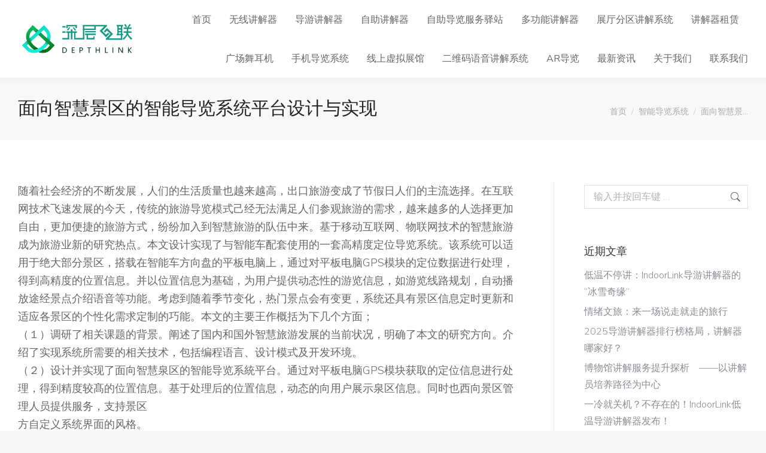

--- FILE ---
content_type: text/html; charset=UTF-8
request_url: https://www.91jiangjie.com/?p=3592
body_size: 32062
content:
<!DOCTYPE html>
<!--[if !(IE 6) | !(IE 7) | !(IE 8)  ]><!-->
<html lang="zh-Hans" prefix="og: https://ogp.me/ns#" class="no-js">
<!--<![endif]-->
<head>
	<meta charset="UTF-8" />
		<meta name="viewport" content="width=device-width, initial-scale=1, maximum-scale=1, user-scalable=0">
			<link rel="profile" href="https://gmpg.org/xfn/11" />
	
<!-- Search Engine Optimization by Rank Math - https://rankmath.com/ -->
<title>面向智慧景区的智能导览系统平台设计与实现 -深层互联</title>
<meta name="robots" content="index, follow, max-snippet:-1, max-video-preview:-1, max-image-preview:large"/>
<link rel="canonical" href="https://www.91jiangjie.com/?p=3592" />
<meta property="og:locale" content="zh_CN" />
<meta property="og:type" content="article" />
<meta property="og:title" content="面向智慧景区的智能导览系统平台设计与实现 -深层互联" />
<meta property="og:description" content="随着社会经济的不断发展，人们的生活质量也越来越高，出口旅游变成了节假日人们的主流选择。在互联网技术飞速发展的今&hellip;" />
<meta property="og:url" content="https://www.91jiangjie.com/?p=3592" />
<meta property="og:site_name" content="-深层互联" />
<meta property="article:tag" content="智能导览系统" />
<meta property="article:section" content="智能导览系统" />
<meta property="og:updated_time" content="2024-05-30T17:44:24+08:00" />
<meta property="article:published_time" content="2021-09-23T05:52:53+08:00" />
<meta property="article:modified_time" content="2024-05-30T17:44:24+08:00" />
<meta name="twitter:card" content="summary_large_image" />
<meta name="twitter:title" content="面向智慧景区的智能导览系统平台设计与实现 -深层互联" />
<meta name="twitter:description" content="随着社会经济的不断发展，人们的生活质量也越来越高，出口旅游变成了节假日人们的主流选择。在互联网技术飞速发展的今&hellip;" />
<meta name="twitter:label1" content="Written by" />
<meta name="twitter:data1" content="joy" />
<meta name="twitter:label2" content="Time to read" />
<meta name="twitter:data2" content="3 minutes" />
<script type="application/ld+json" class="rank-math-schema">{"@context":"https://schema.org","@graph":[{"@type":"Organization","@id":"https://www.91jiangjie.com/#organization","name":"\u5c55\u9986\u5206\u533a\u8bb2\u89e3\u7cfb\u7edf | \u81ea\u52a8\u8bb2\u89e3\u5668 | \u8bb2\u89e3\u673a | \u7535\u5b50\u5bfc\u6e38 - \u4e13\u4e1a\u5382\u5546\u6df1\u5c42\u4e92\u8054","url":"https://www.91jiangjie.com"},{"@type":"WebSite","@id":"https://www.91jiangjie.com/#website","url":"https://www.91jiangjie.com","name":"\u5c55\u9986\u5206\u533a\u8bb2\u89e3\u7cfb\u7edf | \u81ea\u52a8\u8bb2\u89e3\u5668 | \u8bb2\u89e3\u673a | \u7535\u5b50\u5bfc\u6e38 - \u4e13\u4e1a\u5382\u5546\u6df1\u5c42\u4e92\u8054","publisher":{"@id":"https://www.91jiangjie.com/#organization"},"inLanguage":"zh-Hans"},{"@type":"WebPage","@id":"https://www.91jiangjie.com/?p=3592#webpage","url":"https://www.91jiangjie.com/?p=3592","name":"\u9762\u5411\u667a\u6167\u666f\u533a\u7684\u667a\u80fd\u5bfc\u89c8\u7cfb\u7edf\u5e73\u53f0\u8bbe\u8ba1\u4e0e\u5b9e\u73b0 -\u6df1\u5c42\u4e92\u8054","datePublished":"2021-09-23T05:52:53+08:00","dateModified":"2024-05-30T17:44:24+08:00","isPartOf":{"@id":"https://www.91jiangjie.com/#website"},"inLanguage":"zh-Hans"},{"@type":"Person","@id":"https://www.91jiangjie.com/author/joy","name":"joy","url":"https://www.91jiangjie.com/author/joy","image":{"@type":"ImageObject","@id":"https://secure.gravatar.com/avatar/f5dde5081c131eea23764d36382472dd3970b3a14188090019ae0da370563bab?s=96&amp;d=mm&amp;r=g","url":"https://secure.gravatar.com/avatar/f5dde5081c131eea23764d36382472dd3970b3a14188090019ae0da370563bab?s=96&amp;d=mm&amp;r=g","caption":"joy","inLanguage":"zh-Hans"},"worksFor":{"@id":"https://www.91jiangjie.com/#organization"}},{"@type":"Article","headline":"\u9762\u5411\u667a\u6167\u666f\u533a\u7684\u667a\u80fd\u5bfc\u89c8\u7cfb\u7edf\u5e73\u53f0\u8bbe\u8ba1\u4e0e\u5b9e\u73b0 -\u6df1\u5c42\u4e92\u8054","datePublished":"2021-09-23T05:52:53+08:00","dateModified":"2024-05-30T17:44:24+08:00","articleSection":"\u667a\u80fd\u5bfc\u89c8\u7cfb\u7edf","author":{"@id":"https://www.91jiangjie.com/author/joy","name":"joy"},"publisher":{"@id":"https://www.91jiangjie.com/#organization"},"description":"\u968f\u7740\u793e\u4f1a\u7ecf\u6d4e\u7684\u4e0d\u65ad\u53d1\u5c55\uff0c\u4eba\u4eec\u7684\u751f\u6d3b\u8d28\u91cf\u4e5f\u8d8a\u6765\u8d8a\u9ad8\uff0c\u51fa\u53e3\u65c5\u6e38\u53d8\u6210\u4e86\u8282\u5047\u65e5\u4eba\u4eec\u7684\u4e3b\u6d41\u9009\u62e9\u3002\u5728\u4e92\u8054\u7f51\u6280\u672f\u98de\u901f\u53d1\u5c55\u7684\u4eca\u5929\uff0c\u4f20\u7edf\u7684\u65c5\u6e38\u5bfc\u89c8\u6a21\u5f0f\u5df1\u7ecf\u65e0\u6cd5\u6ee1\u8db3\u4eba\u4eec\u53c2\u89c2\u65c5\u6e38\u7684\u9700\u6c42\uff0c\u8d8a\u6765\u8d8a\u591a\u7684\u4eba\u9009\u62e9\u66f4\u52a0\u81ea\u7531\uff0c\u66f4\u52a0\u4fbf\u6377\u7684\u65c5\u6e38\u65b9\u5f0f\uff0c\u7eb7\u7eb7\u52a0\u5165\u5230\u667a\u6167\u65c5\u6e38\u7684\u961f\u4f0d\u4e2d\u6765\u3002\u57fa\u4e8e\u79fb\u52a8\u4e92\u8054\u7f51\u3001\u7269\u8054\u7f51\u6280\u672f\u7684\u667a\u6167\u65c5\u6e38\u6210\u4e3a\u65c5\u6e38\u4e1a\u65b0\u7684\u7814\u7a76\u70ed\u70b9\u3002\u672c\u6587\u8bbe\u8ba1\u5b9e\u73b0\u4e86\u4e0e\u667a\u80fd\u8f66\u914d\u5957\u4f7f\u7528\u7684\u4e00\u5957\u9ad8\u7cbe\u5ea6\u5b9a\u4f4d\u5bfc\u89c8\u7cfb\u7edf\u3002\u8be5\u7cfb\u7edf\u53ef\u4ee5\u9002\u7528\u4e8e\u7edd\u5927\u90e8\u5206\u666f\u533a\uff0c\u642d\u8f7d\u5728\u667a\u80fd\u8f66\u65b9\u5411\u76d8\u7684\u5e73\u677f\u7535\u8111\u4e0a\uff0c\u901a\u8fc7\u5bf9\u5e73\u677f\u7535\u8111GPS\u6a21\u5757\u7684\u5b9a\u4f4d\u6570\u636e\u8fdb\u884c\u5904\u7406\uff0c\u5f97\u5230\u9ad8\u7cbe\u5ea6\u7684\u4f4d\u7f6e\u4fe1\u606f\u3002\u5e76\u4ee5\u4f4d\u7f6e\u4fe1\u606f\u4e3a\u57fa\u7840\uff0c\u4e3a\u7528\u6237\u63d0\u4f9b\u52a8\u6001\u6027\u7684\u6e38\u89c8\u4fe1\u606f\uff0c\u5982\u6e38\u89c8\u7ebf\u8def\u89c4\u5212\uff0c\u81ea\u52a8\u64ad\u653e\u9014\u7ecf\u666f\u70b9\u4ecb\u7ecd\u8bed\u97f3\u7b49\u529f\u80fd\u3002\u8003\u8651\u5230\u968f\u7740\u5b63\u8282\u53d8\u5316\uff0c\u70ed\u95e8\u666f\u70b9\u4f1a\u6709\u53d8\u66f4\uff0c\u7cfb\u7edf\u8fd8\u5177\u6709\u666f\u533a\u4fe1\u606f\u5b9a\u65f6\u66f4\u65b0\u548c\u9002\u5e94\u5404\u666f\u533a\u7684\u4e2a\u6027\u5316\u9700\u6c42\u5b9a\u5236\u7684\u5de7\u80fd\u3002\u672c\u6587\u7684\u4e3b\u8981\u738b\u4f5c\u6982\u62ec\u4e3a\u4e0b\u51e0\u4e2a\u65b9\u9762\uff1b\uff08\uff11\uff09\u8c03\u7814\u4e86\u76f8\u5173\u8bfe\u9898\u7684\u80cc\u666f\u3002\u9610\u8ff0\u4e86\u56fd\u5185\u548c\u56fd\u5916\u667a\u6167\u65c5\u6e38\u53d1\u5c55\u7684\u5f53\u524d\u72b6\u51b5\uff0c\u660e\u786e\u4e86\u672c\u6587\u7684\u7814\u7a76\u65b9\u5411\u3002\u4ecb\u7ecd\u4e86\u5b9e\u73b0\u7cfb\u7edf\u6240\u9700\u8981\u7684\u76f8\u5173\u6280\u672f\uff0c\u5305\u62ec\u7f16\u7a0b\u8bed\u8a00\u3001\u8bbe\u8ba1\u6a21\u5f0f\u53ca\u5f00\u53d1\u73af\u5883\u3002\uff08\uff12\uff09\u8bbe\u8ba1\u5e76\u5b9e\u73b0\u4e86\u9762\u5411\u667a\u6167\u6cc9\u533a\u7684\u667a\u80fd\u5bfc\u89c8\u7cfb\u7d71\u5e73\u53f0\u3002\u901a\u8fc7\u5bf9\u5e73\u677f\u7535\u8111GPS\u6a21\u5757\u83b7\u53d6\u7684\u5b9a\u4f4d\u4fe1\u606f\u8fdb\u884c\u5904\u7406\uff0c\u5f97\u5230\u7cbe\u5ea6\u8f83\u9ad9\u7684\u4f4d\u7f6e\u4fe1\u606f\u3002\u57fa\u4e8e\u5904\u7406\u540e\u7684\u4f4d\u7f6e\u4fe1\u606f\uff0c\u52a8\u6001\u7684\u5411\u7528\u6237\u5c55\u793a\u6cc9\u533a\u4fe1\u606f\u3002\u540c\u65f6\u4e5f\u897f\u5411\u666f\u533a\u7ba1\u7406\u4eba\u5458\u63d0\u4f9b\u670d\u52a1\uff0c\u652f\u6301\u666f\u533a\u65b9\u81ea\u5b9a\u4e49\u7cfb\u7edf\u754c\u9762\u7684\u98ce\u683c\u3002\uff08\uff13\uff09\u660e\u786e\u4e86\u7cfb\u7edf\u7684\u9002\u7528\u60c5\u666f\uff0c\u5c06\u5176\u7ec6\u5316\u4e3a\u660e\u786e\u7684\u7cfb\u7edf\u7528\u4f8b\uff0c\u7ec6\u81f4\u7684\u9610\u8ff0\u4e86\u7cfb\u7edf\u5404\u529f\u80fd\u7684\u5b9e\u73b0\u3002\u4f9d\u636e\u7cfb\u7edf\u529f\u80fd\u8bbe\u8ba1\u6d4b\u8bd5\u7528\u4f8b\uff0c\u5229\u7528\u6d4b\u8bd5\u7528\u4f8b\u6765\u6d4b\u8bd5\u7cfb\u7edf\u7684\u5404\u529f\u80fd\u5b9e\u73b0\u3002","name":"\u9762\u5411\u667a\u6167\u666f\u533a\u7684\u667a\u80fd\u5bfc\u89c8\u7cfb\u7edf\u5e73\u53f0\u8bbe\u8ba1\u4e0e\u5b9e\u73b0 -\u6df1\u5c42\u4e92\u8054","@id":"https://www.91jiangjie.com/?p=3592#richSnippet","isPartOf":{"@id":"https://www.91jiangjie.com/?p=3592#webpage"},"inLanguage":"zh-Hans","mainEntityOfPage":{"@id":"https://www.91jiangjie.com/?p=3592#webpage"}}]}</script>
<!-- /Rank Math WordPress SEO plugin -->

<link rel='dns-prefetch' href='//fonts.googleapis.com' />
<link rel="alternate" type="application/rss+xml" title="-深层互联 &raquo; Feed" href="https://www.91jiangjie.com/?feed=rss2" />
<link rel="alternate" type="application/rss+xml" title="-深层互联 &raquo; 评论 Feed" href="https://www.91jiangjie.com/?feed=comments-rss2" />
<link rel="alternate" title="oEmbed (JSON)" type="application/json+oembed" href="https://www.91jiangjie.com/index.php?rest_route=%2Foembed%2F1.0%2Fembed&#038;url=https%3A%2F%2Fwww.91jiangjie.com%2F%3Fp%3D3592" />
<link rel="alternate" title="oEmbed (XML)" type="text/xml+oembed" href="https://www.91jiangjie.com/index.php?rest_route=%2Foembed%2F1.0%2Fembed&#038;url=https%3A%2F%2Fwww.91jiangjie.com%2F%3Fp%3D3592&#038;format=xml" />
<style id='wp-img-auto-sizes-contain-inline-css'>
img:is([sizes=auto i],[sizes^="auto," i]){contain-intrinsic-size:3000px 1500px}
/*# sourceURL=wp-img-auto-sizes-contain-inline-css */
</style>
<style id='wp-emoji-styles-inline-css'>

	img.wp-smiley, img.emoji {
		display: inline !important;
		border: none !important;
		box-shadow: none !important;
		height: 1em !important;
		width: 1em !important;
		margin: 0 0.07em !important;
		vertical-align: -0.1em !important;
		background: none !important;
		padding: 0 !important;
	}
/*# sourceURL=wp-emoji-styles-inline-css */
</style>
<link rel='stylesheet' id='wp-block-library-css' href='https://www.91jiangjie.com/wp-includes/css/dist/block-library/style.min.css?ver=6.9' media='all' />
<style id='wp-block-heading-inline-css'>
h1:where(.wp-block-heading).has-background,h2:where(.wp-block-heading).has-background,h3:where(.wp-block-heading).has-background,h4:where(.wp-block-heading).has-background,h5:where(.wp-block-heading).has-background,h6:where(.wp-block-heading).has-background{padding:1.25em 2.375em}h1.has-text-align-left[style*=writing-mode]:where([style*=vertical-lr]),h1.has-text-align-right[style*=writing-mode]:where([style*=vertical-rl]),h2.has-text-align-left[style*=writing-mode]:where([style*=vertical-lr]),h2.has-text-align-right[style*=writing-mode]:where([style*=vertical-rl]),h3.has-text-align-left[style*=writing-mode]:where([style*=vertical-lr]),h3.has-text-align-right[style*=writing-mode]:where([style*=vertical-rl]),h4.has-text-align-left[style*=writing-mode]:where([style*=vertical-lr]),h4.has-text-align-right[style*=writing-mode]:where([style*=vertical-rl]),h5.has-text-align-left[style*=writing-mode]:where([style*=vertical-lr]),h5.has-text-align-right[style*=writing-mode]:where([style*=vertical-rl]),h6.has-text-align-left[style*=writing-mode]:where([style*=vertical-lr]),h6.has-text-align-right[style*=writing-mode]:where([style*=vertical-rl]){rotate:180deg}
/*# sourceURL=https://www.91jiangjie.com/wp-includes/blocks/heading/style.min.css */
</style>
<style id='global-styles-inline-css'>
:root{--wp--preset--aspect-ratio--square: 1;--wp--preset--aspect-ratio--4-3: 4/3;--wp--preset--aspect-ratio--3-4: 3/4;--wp--preset--aspect-ratio--3-2: 3/2;--wp--preset--aspect-ratio--2-3: 2/3;--wp--preset--aspect-ratio--16-9: 16/9;--wp--preset--aspect-ratio--9-16: 9/16;--wp--preset--color--black: #000000;--wp--preset--color--cyan-bluish-gray: #abb8c3;--wp--preset--color--white: #FFF;--wp--preset--color--pale-pink: #f78da7;--wp--preset--color--vivid-red: #cf2e2e;--wp--preset--color--luminous-vivid-orange: #ff6900;--wp--preset--color--luminous-vivid-amber: #fcb900;--wp--preset--color--light-green-cyan: #7bdcb5;--wp--preset--color--vivid-green-cyan: #00d084;--wp--preset--color--pale-cyan-blue: #8ed1fc;--wp--preset--color--vivid-cyan-blue: #0693e3;--wp--preset--color--vivid-purple: #9b51e0;--wp--preset--color--accent: #21bda1;--wp--preset--color--dark-gray: #111;--wp--preset--color--light-gray: #767676;--wp--preset--gradient--vivid-cyan-blue-to-vivid-purple: linear-gradient(135deg,rgb(6,147,227) 0%,rgb(155,81,224) 100%);--wp--preset--gradient--light-green-cyan-to-vivid-green-cyan: linear-gradient(135deg,rgb(122,220,180) 0%,rgb(0,208,130) 100%);--wp--preset--gradient--luminous-vivid-amber-to-luminous-vivid-orange: linear-gradient(135deg,rgb(252,185,0) 0%,rgb(255,105,0) 100%);--wp--preset--gradient--luminous-vivid-orange-to-vivid-red: linear-gradient(135deg,rgb(255,105,0) 0%,rgb(207,46,46) 100%);--wp--preset--gradient--very-light-gray-to-cyan-bluish-gray: linear-gradient(135deg,rgb(238,238,238) 0%,rgb(169,184,195) 100%);--wp--preset--gradient--cool-to-warm-spectrum: linear-gradient(135deg,rgb(74,234,220) 0%,rgb(151,120,209) 20%,rgb(207,42,186) 40%,rgb(238,44,130) 60%,rgb(251,105,98) 80%,rgb(254,248,76) 100%);--wp--preset--gradient--blush-light-purple: linear-gradient(135deg,rgb(255,206,236) 0%,rgb(152,150,240) 100%);--wp--preset--gradient--blush-bordeaux: linear-gradient(135deg,rgb(254,205,165) 0%,rgb(254,45,45) 50%,rgb(107,0,62) 100%);--wp--preset--gradient--luminous-dusk: linear-gradient(135deg,rgb(255,203,112) 0%,rgb(199,81,192) 50%,rgb(65,88,208) 100%);--wp--preset--gradient--pale-ocean: linear-gradient(135deg,rgb(255,245,203) 0%,rgb(182,227,212) 50%,rgb(51,167,181) 100%);--wp--preset--gradient--electric-grass: linear-gradient(135deg,rgb(202,248,128) 0%,rgb(113,206,126) 100%);--wp--preset--gradient--midnight: linear-gradient(135deg,rgb(2,3,129) 0%,rgb(40,116,252) 100%);--wp--preset--font-size--small: 13px;--wp--preset--font-size--medium: 20px;--wp--preset--font-size--large: 36px;--wp--preset--font-size--x-large: 42px;--wp--preset--spacing--20: 0.44rem;--wp--preset--spacing--30: 0.67rem;--wp--preset--spacing--40: 1rem;--wp--preset--spacing--50: 1.5rem;--wp--preset--spacing--60: 2.25rem;--wp--preset--spacing--70: 3.38rem;--wp--preset--spacing--80: 5.06rem;--wp--preset--shadow--natural: 6px 6px 9px rgba(0, 0, 0, 0.2);--wp--preset--shadow--deep: 12px 12px 50px rgba(0, 0, 0, 0.4);--wp--preset--shadow--sharp: 6px 6px 0px rgba(0, 0, 0, 0.2);--wp--preset--shadow--outlined: 6px 6px 0px -3px rgb(255, 255, 255), 6px 6px rgb(0, 0, 0);--wp--preset--shadow--crisp: 6px 6px 0px rgb(0, 0, 0);}:where(.is-layout-flex){gap: 0.5em;}:where(.is-layout-grid){gap: 0.5em;}body .is-layout-flex{display: flex;}.is-layout-flex{flex-wrap: wrap;align-items: center;}.is-layout-flex > :is(*, div){margin: 0;}body .is-layout-grid{display: grid;}.is-layout-grid > :is(*, div){margin: 0;}:where(.wp-block-columns.is-layout-flex){gap: 2em;}:where(.wp-block-columns.is-layout-grid){gap: 2em;}:where(.wp-block-post-template.is-layout-flex){gap: 1.25em;}:where(.wp-block-post-template.is-layout-grid){gap: 1.25em;}.has-black-color{color: var(--wp--preset--color--black) !important;}.has-cyan-bluish-gray-color{color: var(--wp--preset--color--cyan-bluish-gray) !important;}.has-white-color{color: var(--wp--preset--color--white) !important;}.has-pale-pink-color{color: var(--wp--preset--color--pale-pink) !important;}.has-vivid-red-color{color: var(--wp--preset--color--vivid-red) !important;}.has-luminous-vivid-orange-color{color: var(--wp--preset--color--luminous-vivid-orange) !important;}.has-luminous-vivid-amber-color{color: var(--wp--preset--color--luminous-vivid-amber) !important;}.has-light-green-cyan-color{color: var(--wp--preset--color--light-green-cyan) !important;}.has-vivid-green-cyan-color{color: var(--wp--preset--color--vivid-green-cyan) !important;}.has-pale-cyan-blue-color{color: var(--wp--preset--color--pale-cyan-blue) !important;}.has-vivid-cyan-blue-color{color: var(--wp--preset--color--vivid-cyan-blue) !important;}.has-vivid-purple-color{color: var(--wp--preset--color--vivid-purple) !important;}.has-black-background-color{background-color: var(--wp--preset--color--black) !important;}.has-cyan-bluish-gray-background-color{background-color: var(--wp--preset--color--cyan-bluish-gray) !important;}.has-white-background-color{background-color: var(--wp--preset--color--white) !important;}.has-pale-pink-background-color{background-color: var(--wp--preset--color--pale-pink) !important;}.has-vivid-red-background-color{background-color: var(--wp--preset--color--vivid-red) !important;}.has-luminous-vivid-orange-background-color{background-color: var(--wp--preset--color--luminous-vivid-orange) !important;}.has-luminous-vivid-amber-background-color{background-color: var(--wp--preset--color--luminous-vivid-amber) !important;}.has-light-green-cyan-background-color{background-color: var(--wp--preset--color--light-green-cyan) !important;}.has-vivid-green-cyan-background-color{background-color: var(--wp--preset--color--vivid-green-cyan) !important;}.has-pale-cyan-blue-background-color{background-color: var(--wp--preset--color--pale-cyan-blue) !important;}.has-vivid-cyan-blue-background-color{background-color: var(--wp--preset--color--vivid-cyan-blue) !important;}.has-vivid-purple-background-color{background-color: var(--wp--preset--color--vivid-purple) !important;}.has-black-border-color{border-color: var(--wp--preset--color--black) !important;}.has-cyan-bluish-gray-border-color{border-color: var(--wp--preset--color--cyan-bluish-gray) !important;}.has-white-border-color{border-color: var(--wp--preset--color--white) !important;}.has-pale-pink-border-color{border-color: var(--wp--preset--color--pale-pink) !important;}.has-vivid-red-border-color{border-color: var(--wp--preset--color--vivid-red) !important;}.has-luminous-vivid-orange-border-color{border-color: var(--wp--preset--color--luminous-vivid-orange) !important;}.has-luminous-vivid-amber-border-color{border-color: var(--wp--preset--color--luminous-vivid-amber) !important;}.has-light-green-cyan-border-color{border-color: var(--wp--preset--color--light-green-cyan) !important;}.has-vivid-green-cyan-border-color{border-color: var(--wp--preset--color--vivid-green-cyan) !important;}.has-pale-cyan-blue-border-color{border-color: var(--wp--preset--color--pale-cyan-blue) !important;}.has-vivid-cyan-blue-border-color{border-color: var(--wp--preset--color--vivid-cyan-blue) !important;}.has-vivid-purple-border-color{border-color: var(--wp--preset--color--vivid-purple) !important;}.has-vivid-cyan-blue-to-vivid-purple-gradient-background{background: var(--wp--preset--gradient--vivid-cyan-blue-to-vivid-purple) !important;}.has-light-green-cyan-to-vivid-green-cyan-gradient-background{background: var(--wp--preset--gradient--light-green-cyan-to-vivid-green-cyan) !important;}.has-luminous-vivid-amber-to-luminous-vivid-orange-gradient-background{background: var(--wp--preset--gradient--luminous-vivid-amber-to-luminous-vivid-orange) !important;}.has-luminous-vivid-orange-to-vivid-red-gradient-background{background: var(--wp--preset--gradient--luminous-vivid-orange-to-vivid-red) !important;}.has-very-light-gray-to-cyan-bluish-gray-gradient-background{background: var(--wp--preset--gradient--very-light-gray-to-cyan-bluish-gray) !important;}.has-cool-to-warm-spectrum-gradient-background{background: var(--wp--preset--gradient--cool-to-warm-spectrum) !important;}.has-blush-light-purple-gradient-background{background: var(--wp--preset--gradient--blush-light-purple) !important;}.has-blush-bordeaux-gradient-background{background: var(--wp--preset--gradient--blush-bordeaux) !important;}.has-luminous-dusk-gradient-background{background: var(--wp--preset--gradient--luminous-dusk) !important;}.has-pale-ocean-gradient-background{background: var(--wp--preset--gradient--pale-ocean) !important;}.has-electric-grass-gradient-background{background: var(--wp--preset--gradient--electric-grass) !important;}.has-midnight-gradient-background{background: var(--wp--preset--gradient--midnight) !important;}.has-small-font-size{font-size: var(--wp--preset--font-size--small) !important;}.has-medium-font-size{font-size: var(--wp--preset--font-size--medium) !important;}.has-large-font-size{font-size: var(--wp--preset--font-size--large) !important;}.has-x-large-font-size{font-size: var(--wp--preset--font-size--x-large) !important;}
/*# sourceURL=global-styles-inline-css */
</style>

<style id='classic-theme-styles-inline-css'>
/*! This file is auto-generated */
.wp-block-button__link{color:#fff;background-color:#32373c;border-radius:9999px;box-shadow:none;text-decoration:none;padding:calc(.667em + 2px) calc(1.333em + 2px);font-size:1.125em}.wp-block-file__button{background:#32373c;color:#fff;text-decoration:none}
/*# sourceURL=/wp-includes/css/classic-themes.min.css */
</style>
<link rel='stylesheet' id='the7-font-css' href='https://www.91jiangjie.com/wp-content/themes/dt-the7/fonts/icomoon-the7-font/icomoon-the7-font.min.css?ver=12.1.1' media='all' />
<link rel='stylesheet' id='the7-awesome-fonts-css' href='https://www.91jiangjie.com/wp-content/themes/dt-the7/fonts/FontAwesome/css/all.min.css?ver=12.1.1' media='all' />
<link rel='stylesheet' id='dt-web-fonts-css' href='https://fonts.googleapis.com/css?family=Nunito+Sans:300,400,600,700,normal%7CNunito:400,600,700%7CRoboto:400,600,700' media='all' />
<link rel='stylesheet' id='dt-main-css' href='https://www.91jiangjie.com/wp-content/themes/dt-the7/css/main.min.css?ver=12.1.1' media='all' />
<style id='dt-main-inline-css'>
body #load {
  display: block;
  height: 100%;
  overflow: hidden;
  position: fixed;
  width: 100%;
  z-index: 9901;
  opacity: 1;
  visibility: visible;
  transition: all .35s ease-out;
}
.load-wrap {
  width: 100%;
  height: 100%;
  background-position: center center;
  background-repeat: no-repeat;
  text-align: center;
  display: -ms-flexbox;
  display: -ms-flex;
  display: flex;
  -ms-align-items: center;
  -ms-flex-align: center;
  align-items: center;
  -ms-flex-flow: column wrap;
  flex-flow: column wrap;
  -ms-flex-pack: center;
  -ms-justify-content: center;
  justify-content: center;
}
.load-wrap > svg {
  position: absolute;
  top: 50%;
  left: 50%;
  transform: translate(-50%,-50%);
}
#load {
  background: var(--the7-elementor-beautiful-loading-bg,#ffffff);
  --the7-beautiful-spinner-color2: var(--the7-beautiful-spinner-color,rgba(0,0,0,0.15));
}

/*# sourceURL=dt-main-inline-css */
</style>
<link rel='stylesheet' id='the7-custom-scrollbar-css' href='https://www.91jiangjie.com/wp-content/themes/dt-the7/lib/custom-scrollbar/custom-scrollbar.min.css?ver=12.1.1' media='all' />
<link rel='stylesheet' id='the7-core-css' href='https://www.91jiangjie.com/wp-content/plugins/dt-the7-core/assets/css/post-type.min.css?ver=2.7.10' media='all' />
<link rel='stylesheet' id='the7-css-vars-css' href='https://www.91jiangjie.com/wp-content/uploads/the7-css/css-vars.css?ver=f536f0de76a9' media='all' />
<link rel='stylesheet' id='dt-custom-css' href='https://www.91jiangjie.com/wp-content/uploads/the7-css/custom.css?ver=f536f0de76a9' media='all' />
<link rel='stylesheet' id='dt-media-css' href='https://www.91jiangjie.com/wp-content/uploads/the7-css/media.css?ver=f536f0de76a9' media='all' />
<link rel='stylesheet' id='the7-mega-menu-css' href='https://www.91jiangjie.com/wp-content/uploads/the7-css/mega-menu.css?ver=f536f0de76a9' media='all' />
<link rel='stylesheet' id='the7-elements-albums-portfolio-css' href='https://www.91jiangjie.com/wp-content/uploads/the7-css/the7-elements-albums-portfolio.css?ver=f536f0de76a9' media='all' />
<link rel='stylesheet' id='the7-elements-css' href='https://www.91jiangjie.com/wp-content/uploads/the7-css/post-type-dynamic.css?ver=f536f0de76a9' media='all' />
<link rel='stylesheet' id='style-css' href='https://www.91jiangjie.com/wp-content/themes/dt-the7/style.css?ver=12.1.1' media='all' />
<link rel='stylesheet' id='the7-elementor-global-css' href='https://www.91jiangjie.com/wp-content/themes/dt-the7/css/compatibility/elementor/elementor-global.min.css?ver=12.1.1' media='all' />
<link rel='stylesheet' id='wp-block-paragraph-css' href='https://www.91jiangjie.com/wp-includes/blocks/paragraph/style.min.css?ver=6.9' media='all' />
<script src="https://www.91jiangjie.com/wp-includes/js/jquery/jquery.min.js?ver=3.7.1" id="jquery-core-js"></script>
<script src="https://www.91jiangjie.com/wp-includes/js/jquery/jquery-migrate.min.js?ver=3.4.1" id="jquery-migrate-js"></script>
<script id="dt-above-fold-js-extra">
var dtLocal = {"themeUrl":"https://www.91jiangjie.com/wp-content/themes/dt-the7","passText":"\u8981\u67e5\u770b\u8be5\u53d7\u4fdd\u62a4\u7684\u6587\u7ae0\uff0c\u8bf7\u5728\u4e0b\u9762\u8f93\u5165\u5bc6\u7801\uff1a","moreButtonText":{"loading":"\u52a0\u8f7d\u4e2d\u2026\u2026","loadMore":"\u52a0\u8f7d\u66f4\u591a"},"postID":"3592","ajaxurl":"https://www.91jiangjie.com/wp-admin/admin-ajax.php","REST":{"baseUrl":"https://www.91jiangjie.com/index.php?rest_route=/the7/v1","endpoints":{"sendMail":"/send-mail"}},"contactMessages":{"required":"One or more fields have an error. Please check and try again.","terms":"Please accept the privacy policy.","fillTheCaptchaError":"Please, fill the captcha."},"captchaSiteKey":"","ajaxNonce":"2b69466765","pageData":"","themeSettings":{"smoothScroll":"off","lazyLoading":false,"desktopHeader":{"height":130},"ToggleCaptionEnabled":"disabled","ToggleCaption":"Navigation","floatingHeader":{"showAfter":94,"showMenu":true,"height":64,"logo":{"showLogo":true,"html":"\u003Cimg class=\" preload-me\" src=\"https://www.91jiangjie.com/wp-content/uploads/2022/05/logo.png\" srcset=\"https://www.91jiangjie.com/wp-content/uploads/2022/05/logo.png 351w, https://www.91jiangjie.com/wp-content/uploads/2022/05/logo.png 351w\" width=\"351\" height=\"351\"   sizes=\"351px\" alt=\"-\u6df1\u5c42\u4e92\u8054\" /\u003E","url":"https://www.91jiangjie.com/"}},"topLine":{"floatingTopLine":{"logo":{"showLogo":false,"html":""}}},"mobileHeader":{"firstSwitchPoint":1000,"secondSwitchPoint":500,"firstSwitchPointHeight":64,"secondSwitchPointHeight":64,"mobileToggleCaptionEnabled":"left","mobileToggleCaption":"menu"},"stickyMobileHeaderFirstSwitch":{"logo":{"html":"\u003Cimg class=\" preload-me\" src=\"https://www.91jiangjie.com/wp-content/uploads/2022/05/logo.png\" srcset=\"https://www.91jiangjie.com/wp-content/uploads/2022/05/logo.png 351w, https://www.91jiangjie.com/wp-content/uploads/2022/05/logo.png 351w\" width=\"351\" height=\"351\"   sizes=\"351px\" alt=\"-\u6df1\u5c42\u4e92\u8054\" /\u003E"}},"stickyMobileHeaderSecondSwitch":{"logo":{"html":"\u003Cimg class=\" preload-me\" src=\"https://www.91jiangjie.com/wp-content/uploads/2022/05/logo.png\" srcset=\"https://www.91jiangjie.com/wp-content/uploads/2022/05/logo.png 351w, https://www.91jiangjie.com/wp-content/uploads/2022/05/logo.png 351w\" width=\"351\" height=\"351\"   sizes=\"351px\" alt=\"-\u6df1\u5c42\u4e92\u8054\" /\u003E"}},"sidebar":{"switchPoint":992},"boxedWidth":"1280px"},"elementor":{"settings":{"container_width":0}}};
var dtShare = {"shareButtonText":{"facebook":"Share on Facebook","twitter":"Share on X","pinterest":"Pin it","linkedin":"Share on Linkedin","whatsapp":"Share on Whatsapp"},"overlayOpacity":"85"};
//# sourceURL=dt-above-fold-js-extra
</script>
<script src="https://www.91jiangjie.com/wp-content/themes/dt-the7/js/above-the-fold.min.js?ver=12.1.1" id="dt-above-fold-js"></script>
<link rel="https://api.w.org/" href="https://www.91jiangjie.com/index.php?rest_route=/" /><link rel="alternate" title="JSON" type="application/json" href="https://www.91jiangjie.com/index.php?rest_route=/wp/v2/posts/3592" /><link rel="EditURI" type="application/rsd+xml" title="RSD" href="https://www.91jiangjie.com/xmlrpc.php?rsd" />
<meta name="generator" content="WordPress 6.9" />
<link rel='shortlink' href='https://www.91jiangjie.com/?p=3592' />
<meta name="generator" content="Elementor 3.25.11; features: e_optimized_control_loading; settings: css_print_method-external, google_font-enabled, font_display-block">
			<style>
				.e-con.e-parent:nth-of-type(n+4):not(.e-lazyloaded):not(.e-no-lazyload),
				.e-con.e-parent:nth-of-type(n+4):not(.e-lazyloaded):not(.e-no-lazyload) * {
					background-image: none !important;
				}
				@media screen and (max-height: 1024px) {
					.e-con.e-parent:nth-of-type(n+3):not(.e-lazyloaded):not(.e-no-lazyload),
					.e-con.e-parent:nth-of-type(n+3):not(.e-lazyloaded):not(.e-no-lazyload) * {
						background-image: none !important;
					}
				}
				@media screen and (max-height: 640px) {
					.e-con.e-parent:nth-of-type(n+2):not(.e-lazyloaded):not(.e-no-lazyload),
					.e-con.e-parent:nth-of-type(n+2):not(.e-lazyloaded):not(.e-no-lazyload) * {
						background-image: none !important;
					}
				}
			</style>
			<script type="text/javascript" id="the7-loader-script">
document.addEventListener("DOMContentLoaded", function(event) {
	var load = document.getElementById("load");
	if(!load.classList.contains('loader-removed')){
		var removeLoading = setTimeout(function() {
			load.className += " loader-removed";
		}, 300);
	}
});
</script>
		<link rel="icon" href="https://www.91jiangjie.com/wp-content/uploads/2022/05/cropped-未标题-1-2-32x32.png" sizes="32x32" />
<link rel="icon" href="https://www.91jiangjie.com/wp-content/uploads/2022/05/cropped-未标题-1-2-192x192.png" sizes="192x192" />
<link rel="apple-touch-icon" href="https://www.91jiangjie.com/wp-content/uploads/2022/05/cropped-未标题-1-2-180x180.png" />
<meta name="msapplication-TileImage" content="https://www.91jiangjie.com/wp-content/uploads/2022/05/cropped-未标题-1-2-270x270.png" />
<script>
var _hmt = _hmt || [];
(function() {
  var hm = document.createElement("script");
  hm.src = "https://hm.baidu.com/hm.js?14c1514708f53bf03565317d4e7d9a9b";
  var s = document.getElementsByTagName("script")[0]; 
  s.parentNode.insertBefore(hm, s);
})();
</script><style id='the7-custom-inline-css' type='text/css'>
.sub-nav .menu-item i.fa,
.sub-nav .menu-item i.fas,
.sub-nav .menu-item i.far,
.sub-nav .menu-item i.fab {
	text-align: center;
	width: 1.25em;
}
.entry-meta {
	display: none;
}
</style>
</head>
<body id="the7-body" class="wp-singular post-template-default single single-post postid-3592 single-format-standard wp-embed-responsive wp-theme-dt-the7 the7-core-ver-2.7.10 no-comments dt-responsive-on right-mobile-menu-close-icon ouside-menu-close-icon mobile-close-left-caption  fade-small-mobile-menu-close-icon fade-medium-menu-close-icon srcset-enabled btn-flat custom-btn-color custom-btn-hover-color phantom-sticky phantom-shadow-decoration phantom-main-logo-on sticky-mobile-header top-header first-switch-logo-left first-switch-menu-right second-switch-logo-left second-switch-menu-right right-mobile-menu layzr-loading-on no-avatars popup-message-style the7-ver-12.1.1 dt-fa-compatibility elementor-default elementor-kit-2397">
<!-- The7 12.1.1 -->
<div id="load" class="spinner-loader">
	<div class="load-wrap"><style type="text/css">
    [class*="the7-spinner-animate-"]{
        animation: spinner-animation 1s cubic-bezier(1,1,1,1) infinite;
        x:46.5px;
        y:40px;
        width:7px;
        height:20px;
        fill:var(--the7-beautiful-spinner-color2);
        opacity: 0.2;
    }
    .the7-spinner-animate-2{
        animation-delay: 0.083s;
    }
    .the7-spinner-animate-3{
        animation-delay: 0.166s;
    }
    .the7-spinner-animate-4{
         animation-delay: 0.25s;
    }
    .the7-spinner-animate-5{
         animation-delay: 0.33s;
    }
    .the7-spinner-animate-6{
         animation-delay: 0.416s;
    }
    .the7-spinner-animate-7{
         animation-delay: 0.5s;
    }
    .the7-spinner-animate-8{
         animation-delay: 0.58s;
    }
    .the7-spinner-animate-9{
         animation-delay: 0.666s;
    }
    .the7-spinner-animate-10{
         animation-delay: 0.75s;
    }
    .the7-spinner-animate-11{
        animation-delay: 0.83s;
    }
    .the7-spinner-animate-12{
        animation-delay: 0.916s;
    }
    @keyframes spinner-animation{
        from {
            opacity: 1;
        }
        to{
            opacity: 0;
        }
    }
</style>
<svg width="75px" height="75px" xmlns="http://www.w3.org/2000/svg" viewBox="0 0 100 100" preserveAspectRatio="xMidYMid">
	<rect class="the7-spinner-animate-1" rx="5" ry="5" transform="rotate(0 50 50) translate(0 -30)"></rect>
	<rect class="the7-spinner-animate-2" rx="5" ry="5" transform="rotate(30 50 50) translate(0 -30)"></rect>
	<rect class="the7-spinner-animate-3" rx="5" ry="5" transform="rotate(60 50 50) translate(0 -30)"></rect>
	<rect class="the7-spinner-animate-4" rx="5" ry="5" transform="rotate(90 50 50) translate(0 -30)"></rect>
	<rect class="the7-spinner-animate-5" rx="5" ry="5" transform="rotate(120 50 50) translate(0 -30)"></rect>
	<rect class="the7-spinner-animate-6" rx="5" ry="5" transform="rotate(150 50 50) translate(0 -30)"></rect>
	<rect class="the7-spinner-animate-7" rx="5" ry="5" transform="rotate(180 50 50) translate(0 -30)"></rect>
	<rect class="the7-spinner-animate-8" rx="5" ry="5" transform="rotate(210 50 50) translate(0 -30)"></rect>
	<rect class="the7-spinner-animate-9" rx="5" ry="5" transform="rotate(240 50 50) translate(0 -30)"></rect>
	<rect class="the7-spinner-animate-10" rx="5" ry="5" transform="rotate(270 50 50) translate(0 -30)"></rect>
	<rect class="the7-spinner-animate-11" rx="5" ry="5" transform="rotate(300 50 50) translate(0 -30)"></rect>
	<rect class="the7-spinner-animate-12" rx="5" ry="5" transform="rotate(330 50 50) translate(0 -30)"></rect>
</svg></div>
</div>
<div id="page" >
	<a class="skip-link screen-reader-text" href="#content">跳转至内容</a>

<div class="masthead inline-header right full-height shadow-decoration shadow-mobile-header-decoration animate-position-2-mobile-menu-icon mobile-left-caption dt-parent-menu-clickable show-sub-menu-on-hover"  role="banner">

	<div class="top-bar full-width-line top-bar-empty top-bar-line-hide">
	<div class="top-bar-bg" ></div>
	<div class="mini-widgets left-widgets"></div><div class="mini-widgets right-widgets"></div></div>

	<header class="header-bar">

		<div class="branding">
	<div id="site-title" class="assistive-text">-深层互联</div>
	<div id="site-description" class="assistive-text">语音讲解源头厂商-深层互联</div>
	<a class="same-logo" href="https://www.91jiangjie.com/"><img class=" preload-me" src="https://www.91jiangjie.com/wp-content/uploads/2022/05/logo.png" srcset="https://www.91jiangjie.com/wp-content/uploads/2022/05/logo.png 351w, https://www.91jiangjie.com/wp-content/uploads/2022/05/logo.png 351w" width="351" height="351"   sizes="351px" alt="-深层互联" /></a></div>

		<ul id="primary-menu" class="main-nav underline-decoration from-centre-line outside-item-remove-margin"><li class="menu-item menu-item-type-post_type menu-item-object-page menu-item-home menu-item-2920 first depth-0"><a href='https://www.91jiangjie.com/' data-level='1'><span class="menu-item-text"><span class="menu-text">首页</span></span></a></li> <li class="menu-item menu-item-type-post_type menu-item-object-page menu-item-6157 depth-0"><a href='https://www.91jiangjie.com/?page_id=6085' data-level='1'><span class="menu-item-text"><span class="menu-text">无线讲解器</span></span></a></li> <li class="menu-item menu-item-type-post_type menu-item-object-page menu-item-8268 depth-0"><a href='https://www.91jiangjie.com/?page_id=8057' data-level='1'><span class="menu-item-text"><span class="menu-text">导游讲解器</span></span></a></li> <li class="menu-item menu-item-type-post_type menu-item-object-page menu-item-2951 depth-0"><a href='https://www.91jiangjie.com/?page_id=2949' data-level='1'><span class="menu-item-text"><span class="menu-text">自助讲解器</span></span></a></li> <li class="menu-item menu-item-type-post_type menu-item-object-page menu-item-5738 depth-0"><a href='https://www.91jiangjie.com/?page_id=5703' data-level='1'><span class="menu-item-text"><span class="menu-text">自助导览服务驿站</span></span></a></li> <li class="menu-item menu-item-type-post_type menu-item-object-page menu-item-3655 depth-0"><a href='https://www.91jiangjie.com/?page_id=3641' data-level='1'><span class="menu-item-text"><span class="menu-text">多功能讲解器</span></span></a></li> <li class="menu-item menu-item-type-post_type menu-item-object-page menu-item-2988 depth-0"><a href='https://www.91jiangjie.com/?page_id=2979' data-level='1'><span class="menu-item-text"><span class="menu-text">展厅分区讲解系统</span></span></a></li> <li class="menu-item menu-item-type-post_type menu-item-object-page menu-item-7775 depth-0"><a href='https://www.91jiangjie.com/?page_id=7275' data-level='1'><span class="menu-item-text"><span class="menu-text">讲解器租赁</span></span></a></li> <li class="menu-item menu-item-type-post_type menu-item-object-page menu-item-8871 depth-0"><a href='https://www.91jiangjie.com/?page_id=8784' data-level='1'><span class="menu-item-text"><span class="menu-text">广场舞耳机</span></span></a></li> <li class="menu-item menu-item-type-post_type menu-item-object-page menu-item-4451 depth-0"><a href='https://www.91jiangjie.com/?page_id=1922' data-level='1'><span class="menu-item-text"><span class="menu-text">手机导览系统</span></span></a></li> <li class="menu-item menu-item-type-post_type menu-item-object-page menu-item-7272 depth-0"><a href='https://www.91jiangjie.com/?page_id=7140' data-level='1'><span class="menu-item-text"><span class="menu-text">线上虚拟展馆</span></span></a></li> <li class="menu-item menu-item-type-post_type menu-item-object-page menu-item-2985 depth-0"><a href='https://www.91jiangjie.com/?page_id=2973' data-level='1'><span class="menu-item-text"><span class="menu-text">二维码语音讲解系统</span></span></a></li> <li class="menu-item menu-item-type-post_type menu-item-object-page menu-item-4091 depth-0"><a href='https://www.91jiangjie.com/?page_id=2977' data-level='1'><span class="menu-item-text"><span class="menu-text">AR导览</span></span></a></li> <li class="menu-item menu-item-type-post_type menu-item-object-page menu-item-4208 depth-0"><a href='https://www.91jiangjie.com/?page_id=427' data-level='1'><span class="menu-item-text"><span class="menu-text">最新资讯</span></span></a></li> <li class="menu-item menu-item-type-post_type menu-item-object-page menu-item-2992 depth-0"><a href='https://www.91jiangjie.com/?page_id=2990' rel='nofollow' data-level='1'><span class="menu-item-text"><span class="menu-text">关于我们</span></span></a></li> <li class="menu-item menu-item-type-post_type menu-item-object-page menu-item-4566 last depth-0"><a href='https://www.91jiangjie.com/?page_id=4557' rel='nofollow' data-level='1'><span class="menu-item-text"><span class="menu-text">联系我们</span></span></a></li> </ul>
		
	</header>

</div>
<div role="navigation" aria-label="Main Menu" class="dt-mobile-header ">
	<div class="dt-close-mobile-menu-icon" aria-label="Close" role="button" tabindex="0"><span class="mobile-menu-close-caption">close</span><div class="close-line-wrap"><span class="close-line"></span><span class="close-line"></span><span class="close-line"></span></div></div>	<ul id="mobile-menu" class="mobile-main-nav">
		<li class="menu-item menu-item-type-post_type menu-item-object-page menu-item-home menu-item-2920 first depth-0"><a href='https://www.91jiangjie.com/' data-level='1'><span class="menu-item-text"><span class="menu-text">首页</span></span></a></li> <li class="menu-item menu-item-type-post_type menu-item-object-page menu-item-6157 depth-0"><a href='https://www.91jiangjie.com/?page_id=6085' data-level='1'><span class="menu-item-text"><span class="menu-text">无线讲解器</span></span></a></li> <li class="menu-item menu-item-type-post_type menu-item-object-page menu-item-8268 depth-0"><a href='https://www.91jiangjie.com/?page_id=8057' data-level='1'><span class="menu-item-text"><span class="menu-text">导游讲解器</span></span></a></li> <li class="menu-item menu-item-type-post_type menu-item-object-page menu-item-2951 depth-0"><a href='https://www.91jiangjie.com/?page_id=2949' data-level='1'><span class="menu-item-text"><span class="menu-text">自助讲解器</span></span></a></li> <li class="menu-item menu-item-type-post_type menu-item-object-page menu-item-5738 depth-0"><a href='https://www.91jiangjie.com/?page_id=5703' data-level='1'><span class="menu-item-text"><span class="menu-text">自助导览服务驿站</span></span></a></li> <li class="menu-item menu-item-type-post_type menu-item-object-page menu-item-3655 depth-0"><a href='https://www.91jiangjie.com/?page_id=3641' data-level='1'><span class="menu-item-text"><span class="menu-text">多功能讲解器</span></span></a></li> <li class="menu-item menu-item-type-post_type menu-item-object-page menu-item-2988 depth-0"><a href='https://www.91jiangjie.com/?page_id=2979' data-level='1'><span class="menu-item-text"><span class="menu-text">展厅分区讲解系统</span></span></a></li> <li class="menu-item menu-item-type-post_type menu-item-object-page menu-item-7775 depth-0"><a href='https://www.91jiangjie.com/?page_id=7275' data-level='1'><span class="menu-item-text"><span class="menu-text">讲解器租赁</span></span></a></li> <li class="menu-item menu-item-type-post_type menu-item-object-page menu-item-8871 depth-0"><a href='https://www.91jiangjie.com/?page_id=8784' data-level='1'><span class="menu-item-text"><span class="menu-text">广场舞耳机</span></span></a></li> <li class="menu-item menu-item-type-post_type menu-item-object-page menu-item-4451 depth-0"><a href='https://www.91jiangjie.com/?page_id=1922' data-level='1'><span class="menu-item-text"><span class="menu-text">手机导览系统</span></span></a></li> <li class="menu-item menu-item-type-post_type menu-item-object-page menu-item-7272 depth-0"><a href='https://www.91jiangjie.com/?page_id=7140' data-level='1'><span class="menu-item-text"><span class="menu-text">线上虚拟展馆</span></span></a></li> <li class="menu-item menu-item-type-post_type menu-item-object-page menu-item-2985 depth-0"><a href='https://www.91jiangjie.com/?page_id=2973' data-level='1'><span class="menu-item-text"><span class="menu-text">二维码语音讲解系统</span></span></a></li> <li class="menu-item menu-item-type-post_type menu-item-object-page menu-item-4091 depth-0"><a href='https://www.91jiangjie.com/?page_id=2977' data-level='1'><span class="menu-item-text"><span class="menu-text">AR导览</span></span></a></li> <li class="menu-item menu-item-type-post_type menu-item-object-page menu-item-4208 depth-0"><a href='https://www.91jiangjie.com/?page_id=427' data-level='1'><span class="menu-item-text"><span class="menu-text">最新资讯</span></span></a></li> <li class="menu-item menu-item-type-post_type menu-item-object-page menu-item-2992 depth-0"><a href='https://www.91jiangjie.com/?page_id=2990' rel='nofollow' data-level='1'><span class="menu-item-text"><span class="menu-text">关于我们</span></span></a></li> <li class="menu-item menu-item-type-post_type menu-item-object-page menu-item-4566 last depth-0"><a href='https://www.91jiangjie.com/?page_id=4557' rel='nofollow' data-level='1'><span class="menu-item-text"><span class="menu-text">联系我们</span></span></a></li> 	</ul>
	<div class='mobile-mini-widgets-in-menu'></div>
</div>


		<div class="page-title title-left solid-bg page-title-responsive-enabled">
			<div class="wf-wrap">

				<div class="page-title-head hgroup"><h1 class="entry-title">面向智慧景区的智能导览系统平台设计与实现</h1></div><div class="page-title-breadcrumbs"><div class="assistive-text">您在这里：</div><ol class="breadcrumbs text-small" itemscope itemtype="https://schema.org/BreadcrumbList"><li itemprop="itemListElement" itemscope itemtype="https://schema.org/ListItem"><a itemprop="item" href="https://www.91jiangjie.com/" title="首页"><span itemprop="name">首页</span></a><meta itemprop="position" content="1" /></li><li itemprop="itemListElement" itemscope itemtype="https://schema.org/ListItem"><a itemprop="item" href="https://www.91jiangjie.com/?cat=62" title="智能导览系统"><span itemprop="name">智能导览系统</span></a><meta itemprop="position" content="2" /></li><li class="current" itemprop="itemListElement" itemscope itemtype="https://schema.org/ListItem"><span itemprop="name">面向智慧景&hellip;</span><meta itemprop="position" content="3" /></li></ol></div>			</div>
		</div>

		

<div id="main" class="sidebar-right sidebar-divider-vertical">

	
	<div class="main-gradient"></div>
	<div class="wf-wrap">
	<div class="wf-container-main">

	

			<div id="content" class="content" role="main">

				
<article id="post-3592" class="single-postlike post-3592 post type-post status-publish format-standard category-cat62 tag-60 category-62 description-off">

	<div class="entry-content">
<p>随着社会经济的不断发展，人们的生活质量也越来越高，出口旅游变成了节假日人们的主流选择。在互联网技术飞速发展的今天，传统的旅游导览模式己经无法满足人们参观旅游的需求，越来越多的人选择更加自由，更加便捷的旅游方式，纷纷加入到智慧旅游的队伍中来。基于移动互联网、物联网技术的智慧旅游成为旅游业新的研究热点。本文设计实现了与智能车配套使用的一套高精度定位导览系统。该系统可以适用于绝大部分景区，搭载在智能车方向盘的平板电脑上，通过对平板电脑GPS模块的定位数据进行处理，得到高精度的位置信息。并以位置信息为基础，为用户提供动态性的游览信息，如游览线路规划，自动播放途经景点介绍语音等功能。考虑到随着季节变化，热门景点会有变更，系统还具有景区信息定时更新和适应各景区的个性化需求定制的巧能。本文的主要王作概括为下几个方面；<br>（１）调研了相关课题的背景。阐述了国内和国外智慧旅游发展的当前状况，明确了本文的研究方向。介绍了实现系统所需要的相关技术，包括编程语言、设计模式及开发环境。<br>（２）设计并实现了面向智慧泉区的智能导览系統平台。通过对平板电脑GPS模块获取的定位信息进行处理，得到精度较髙的位置信息。基于处理后的位置信息，动态的向用户展示泉区信息。同时也西向景区管理人员提供服务，支持景区<br>方自定义系统界面的风格。<br>（３）明确了系统的适用情景，将其细化为明确的系统用例，细致的阐述了系统各功能的实现。依据系统功能设计测试用例，利用测试用例来测试系统的各功能实现。</p>



<p><strong>第一章绪论</strong></p>



<p><strong>１．１课题背景</strong><br>随着社会主义市场经济的飞速发展，广大群众的生活质量与过去相比也不可同日而语。人民对出口游玩的体验要求也水涨船高，传统的跟团旅游带来的消费体验差的弊端己经显露无余。越来越多的人开始追求更加自主和更加具有深度的旅游体验，于是智慧旅游便应运而生。这种新颖的游览方式与老式的跟团游有很大的不同，游客不再被导游所约束，自我为主，制定一个契合自己的游览计划满足自身的游览需求。旅游业的产品形态和组织形式，决定了其高度依赖信息技术的产业特征。而信息技术在刚刚过去的五十年来，推动着旅游业服务品质的持续提升，让旅游业始终成为先进信息技术的实践者，大力发展智慧旅游可为五湖四海的游客提供更为优质和便捷的服务。另一方面，随着互联网技术的迅猛发展，传统行业受到了互联网行业的巨大影响，都在积极地寻求与互联网行业相融合，意图通过互联网的大潮为自身发展寻求新的化遇。智慧旅游就是旅游业与互联网技术融合后的产物。<br>发展智慧旅游的意义主要在于几点：（1）满足广大群众个性化的旅游需求。时至今日，自助游和散客游己经超过了传统的跟团游，成为了主要的旅游方式。可以预见的是，自助游和散客游在旅游市场所占的比例将继续扩大，因此更加完善的智能化与个性化的旅游需求将日益増长。（２）实现旅游公共管理与公共服务的无缝衔接。随着电子政务向构建服务型政府方向发展，旅游信息化的髙阶形态应是海呈旅游信息的充分交流、利用与共享，＂公共服务＂为中也的管理和服务流程的无缝整合，实现管理和服务决策的科学、合理。（３）为广大企业（尤其是中小企业）带来便利。中小型旅游企业的信息化水平滞后，在智慧旅游的发展过程中如何引导中小型旅游企业加快信息化建设是目前各城市在智慧旅游试点实践中遇到的一个棘手问题。基于云计算的智慧旅游平台可向中小型旅游企业提供信息服务，极大的减少了中小型旅游企业运营成本和信息化建设的投资，是中小型旅游企业进行智慧旅游信息化建设的最佳方式。本项目发展于浙江大学智能车辆研究中屯、，该中屯、致为于开发采用新型环保能源的新一代低速智能车，尝试尽可能降低传统汽车对空气污染、道路拥堵带来的负面影响。目前浙江大学智能车辆研究中屯、已经成功研制了多款低速智能电动车，提供了面向家庭用户出售的个人版，还面向景区企业，为广大游客提供低速智能车租赁管理服务，方便游客游览观光。面向智慧景区的智能导览系统是该项目的一个重要部分，通过本系统的开发，将旅游景区与低速智能车结合起来，人们可以便捷的使用搭载在智能车方向盘上的ＡＰＰ最大程度的帮助自己完成游览体验，享受移动互联网带来的便利。</p>



<p><strong>１．２国内外研究现状</strong><br>现今科技迅速发展，＂智慧地球＂正在逐步代替＂数字地球＂成为互联网信息技术的发展趋势。＂智慧地球＂的概念最早于２００８年提出，是旧公司对于如何使用前沿的信息技术建立未来世界模型的一个展望，通过使用物联网、云计算、互联网等技术，更加动态和细致的方式规划生产及生活，达到＂智慧＂的状态，最大限度地提高生产力水平和资源的利用率，来应对日益严峻的环境危机、经济危机、能源危机，建立一个＂智慧地球＂。随着＂智慧地球＂的理念不断落实，智慧城市、智慧电力、智慧交通、智慧医疗等概念应运而生，成为各个领域未来的发展方向，智慧旅游作为智慧城市的一个重要组成部分，己经被提上了议事日程。２０１１年国家旅游局局长邵琪伟提出用１０年时间实现我国旅游产业智慧化发展的战略目标，为我国智慧旅游发展指出了方向。在国外，智慧旅游也称为智能旅游。美国宾夕法尼亚州波科诺山脉度假区早在２００６年就将射频识别技运用于服务行业。欧盟大部分成员国从２００９年开始大力发展远程信息处理技术，意图建立一个覆盖全欧盟的交通旅游无线通讯网络，包括旅游信息服务系统、游览车辆安全控制系统、游览车辆调度系统等，实现智能化的信息发布、交通导航、应急管理、安全提醒等功能Ｗ。除了智慧交通Ｗ外，对于游客的游览过程，也加入了智慧旅游的元素。如德国和英国两家科技公司合作研发的智能导览手机应用程序，游客通过智能手机，可Ｗ获得游览解说、线路规划、影片原景重现等导览服务，充分结合了现有的导游讲解员与博物馆展示的特点功能。韩国首尔观光公社发布了名为＂ＩＴｏｕｒＳｅｏｕｌ＂的手机应用程序，为来自五湖四海的游客提供包括中、英、法、德文在内的信息査询和导航服务，游客通过手机应用即可获得全方位的服务信息，包括景点、历史文化、天气、交通、餐饮、购物、住宿、娱乐、美容和医疗等。智意旅游至今仍然是一个新的概念。从本质上来讲，智慧旅游的最终目的是为了让游客的游览过程更加自由和便捷。随着游客旅游阅历的丰富，传统的跟团旅游逐渐转变为更加注重个性化的深度旅游，广大景区也通过寻求信息技术来提升自身的游览服务质量。当旅游与移动互联网相结合时，旅游类ＡＰＰ应运而生。旅游类ＡＰＰ解决的首要问题是＂导游＂，这里的＂导游＂并非传统导游的概念，而是地图、导航、语音介绍等各种功能的融合。过去，受限于景区地图数据的缺失，智能导游的发展举步维艰，传统的导游讲解尽管存在诸多缺点，却也占领市场数十年之久。而现在借助于＂ＡＰＰ／景区地图／ＬＢＳ＂等的技术支持，景点展示与介绍，园区内的导航都变得十分容易。在这块全新领域里，由Ｇｏｏｇｌｅ前职员所开发的Ｔｒｉｐｏｓｏ应用软件在信息整合方面优势明显它通过信息搜索和整理，完成了全球著名的旅游景点的导览服务ｔｉｉ］。在无网络环境条件下，寓线功能也能很好的工作，无论是地图展示还是基础信息查找与智能推荐都可在无网络的状态下工作。得益于国外的免费开源信息和极为健全的地图数据，具备搜索和数据整合能力的公司发展的十分迅速著名的传统旅游指南服务提供商ＬｏｎｅｌｙＰｌａｎｅｔ，正是利用自身的信息优势开发了＂ｌｏｎｅｌｙｐｌａｎｅｔｔｒａｖｅｌｇｕｉｄｅ＂系列应用，Ｗ预设游览路线和语音讲解作为主要卖点ｔｕＫ。但是语言的限制成为了国外的导览ＡＰＰ最大的缺点，送使得非英语国家的游客很难使用在国内，由于信息来源的渠道相对有限，景区的地图数据不健全等原因，从事智慧旅游的创业公司只能从绘制景区地图开始，如＂Ｔｏｕ沈Ｃｈｉｎａ系列应用＂、＂朋游风景一旅游攻略＂等，具有很大的潜为ｆ１７３。但是目前现存的导览ＡＰＰ最大的缺点就是一对一的模式，即一个ＡＰＰ专注于一个景点的介绍，具有很大的局限性。对于多个景点就必须要不断的开发ＡＰＰ，开发成本大且耗费时间。</p>



<p>１．３研究<strong>主要内容和意义</strong><br>针对目前存在的导览ＡＰＰ和景区一对一，导览ＡＰＰ质量参差不齐的问题，本文设计并实现了一个通用的导览系统平台。即将景区的信息整合成资源文件包的形式，定位得到的位置信息为依据，从服务器上下载相应的景区资源包到移动设备中，将景区信息展示给游客。从根本上解决了上述问题，为游客外出旅游提供了极大的便利。浙江大学智能车辆研究中屯、依据多年的汽车制造经验和嵌入式研发基础，研发了一款低时速的纯电动汽车。这款电动车与普通电动车不同，内置ＶＣｌＫＶｅｈｉｃｌｅＣｏｎｔｒｏｌＵｎｉｔ）即车辆控制单元，集成ＧＰＳ（ＧｌｏｂａｌＰｏ加ｏｎＳｙｓｔｅｍ）模块和３Ｇ／ＷｉＦｉ模块。通过３Ｇ／ＷｉＦｉ模块，这款电动车可文连接到云端。在面向景区生产的智能车上，其方向盎搭载了基于ｉＯＳ系统的平板电脑，平板电脑上安装了智能车辆研究中屯、设计的基于精确定位的智能导览ＡＰＰ。通过该ＡＰＰ，游客可随时掌握自己的精确位置，对游览路线做出最佳规划。同时，游客在途径某景点时，ＡＰＰ可自动播放该景点的语音介绍或讲解视频，帮助游客更好的了解景点信息。ＡＰＰ还提供了各种贴屯、功能便游客使用。智慧旅游将移动互联网、物联网、云计算等技术运用于景区运营和游客接待管理等领域，让游客、景区公司和自然界与人类社会互相感知，产生智能服务（Ｉｎｔｅｌｌｉｇｅｎｃｅｓｅｒｖｉｃｅ），使包括游客、景区公司在内的用户需求获得最大限度地满足。首先，对于游客来说，智慧旅游系统可Ｗ让其全方位、多角度获取旅游景区的各方面信息；在游览过程中，游客可通过随身携带的智能手机、平板电脑、景区提供的智能终端等移动设备，第一时间了解景区的实时资讯，并随时获得帮助；游览结束后，还可通过系统点评本次游览过程，分享心得体会，对景区公司产生积极影响。第二，对于景区公司来讲，智慧旅游系统是进行旅游营销，展示企业形象的绝佳平台，加深了游客对景区的认知程度与接触面，节约了景区的营销成本。</p>



<p><strong>第二章基础技术</strong></p>



<p>本文设计并实现了一个运行在ｉＰａｄ上的应用程序。巧ａｄ使用ｉＯＳ操作系统，它是苹果公司为移动终端提供的操作系统。本系统在设计实现的过程中，使用Ｘｃｏｄｅ作为开发工具。Ｘｃｏｄｅ是由苹果公司开发的集成开发工具，是开发ｉＯＳ应用程序最快捷的方式。在系统实现中，选择Ｏｂｊｅｃｔｉｖｅ－Ｃ作为程序编码的标准语言，Ｏｂｊｅｃｔｉｖｅ－Ｃ是扩充Ｃ语言的面向对象编程语言。此外，在系统实现的过程中，遵循了ＭＶＣ架构设计思想。<br><strong>２．１ｉＯＳ系统框架</strong><br>ｉＯＳ系统框架可分为四级结构。由下自上分别是核也系统层、核屯、服务层、媒体层和可触摸层，每个层级提供不同的服务，低层级提供基础服务，高层级建立在低层级基础上提供高级服务。每个层级封装为框架，具有良好的封装性。可触摸层。该层位于系统框架层次中的最上层，它主要提供用户交互相关的服务。可触摸层包含了构建ｉＯＳ应用的关键框架，提供应用基础的关键技术和应用的外观。第一，可触摸层提供了ＵＩＫｉｔ框架，ＵＩＫｉｔ框架提供基础的ＵＩ类库，用于创建基于触摸的交互界面。第二，可触摸层提供了对关键技术的支持，例如系统推送、基于触摸的输入、多线程等。第呈，可触摸层还可Ｗ获取一些关键设备特性，比如用户的通信录等。多媒体层（。该层包括图像、音像和视频技术。通过它我们可在应用程序中使用各种多媒体文件。高质量的图像是应用的重要组成部分，核屯、图形提供了广泛的支持，可无缝的运行在ＵｎＣｉｔ框架中。ｉＯＳ音像与底层硬件一起为用户提供丰富的音频体验，可录制和播放各种格式的音频文件，控制ＭＤＩ内容等。ｉＯＳ视频技术支持录制、播放和编辑视频，支持回放网络视频流ＰＳ１。核心服务层（。该层帮助应用使用底层的ｉＯＳ服务，这些服务使得应用可访问文件，低层次的数据类型，网络接口等。首先，核屯、服务层含有一个重要的框架，即基本框架。使用基本框架可创建和管理ｉＯＳ提供的一些典型的数据类型，比如字符串、数组和字典等；可访问存储在应用程序中的多媒体文件；可提交和接收通知，及执行多线程任务。其次，核屯、服务层还提供一些高级别的持性，包括多点连接库提供的点对点服务，在设备间共享文档的ｉＣｌｏｕｄ存储服务，基于Ｃ语言的Ｂｉｏ沈结檢对象，需要保护特殊文件的数据保护服务，在应用程序中负责消费的虹－ａｐｐＰｕｒｃｈａｓｅ服务，高效内嵌式数据库ＳＱＬｉｔｅ，及支持解析ＸＭＬ格式文件的服务。此外，核屯、服务层还含有众多功能实用的框架，比如网络、定位等框架。核屯、系统层。该层包含大多数低级别接近系统硬件的功能，它所包含的框架常常被其他框架所使用。核也系统层针对所有ｉＯＳ设备硬件之间的差异做优化，确保编写一次代码的情况下可在所有ｉＯＳ设备上高效运行。当需要使用写处理安全或者额外的硬件设备访问时，就需要使用核屯、系统层所包含的库。此外，核也系统层为上层结构提供最基础的服务，比如操作系统的内核服务、本地安全认证、内存管理、电源管理、文件管理及一些其他的操作系统服务。</p>



<p>２<strong>．２开发环境</strong><br>Ｘｃｏｄｅ是苹果公司开发的，在Ｍａｃ０Ｓ下使用的集成开发环境。从编写调试代码、运行程序、打包应用所有功能一应俱全。Ｘｃｏｄｅ编写£；、Ｃ＋＋、Ｏｂｊｅｃｔｉｖｅ－Ｃ、Ｊａｖａ代码，可以生成Ｍａｃ０８支持的执行<br>代码应用程序。Ｘｃｏｄｅ具有可视化编程、性能分析、版本管理等开发中需要的所有功能。此外，还可以向Ｘｃｏｄｅ安装各种插件来扩展其功能。Ｘｃｏｄｅ的可视化编程功能由Ｉｎｔｅｒｆａｃｅｂｕｉｌｄｅｒ实现。它是用于设计和测试用户界面的应用程序。通常用代码可直接生成用户界面元素，但通过Ｉｎｔｅｒｆａｃｅｂｕｉｌｄｅｒ，开发者仅需要用鼠标拖拽适当的控件到画布上就可以完成程序界面的构建，是＂所见即所得＂思想的重要体现。Ｓｔｏｒｙｂｏａｒｄ苹果在ｉＯＳＳＤＫ５．０引入的新技术方案，它是用来定义用户界面的一种新的方式，目的是可同时管理多个：子类对应的布局，不仅可显示界面间的跳转关系，更可编辑界面间的跳转关系。Ｘｃｏｄｅ分析应用性能需要用到虹ｓｔｒｍｎｅｎｔｓ。它是一个强大且灵活的分析工具集，主要用于帮助开发人员找到程序运行时遇到的各种问，比如统计界面的刷新频率，测试图形渣染性能，及检查内存泄漏。ｉＯＳ应用程序使用Ｏｂｊｅｃｔｉｖｅ－Ｃ作为程序开发语言。Ｏｂｊｅｃｔｉｖｅ－Ｃ是在Ｃ语言的基础上，加入面向对象特性扩充而成的编程语言，目前，Ｏｂｊｅｃｔｉｖｅ－Ｃ主要应用于Ｍａｃ０ＳＸ和ｉＯＳ这两个ＮｅＸＴＳＴＥＰ的衍生系统，Ｏｂｊｅｃｔｉｖｅ－Ｃ可在任何ｇｃｃ支持的平台上进行编译ＰＳ３。Ｏｂｊｅｃｔｉｖｅ－Ｃ最明显的特性就是它的动态性。基本的，包括了动态类型、动态绑定和动态加载。这些特性都会在开发中经常使用到。而Ｏｂｊｅｃｔｉｖｅ－Ｃ在底层也提供了丰富的运行时特性作为配合。动态类型即运行时再决定对象的类型。动态绑定即在对象所属的类型确定后，将某些属性和相应的方法绑定到对象上。动态加载即根据需求加载所需的资源，根据不同的设各做适配。</p>



<p><strong>第三章系统整体方案设计</strong></p>



<p>在调查分析我国一些著名的旅游景区后，本人对送些景区的总体特点进行了总结，抽象成了一般性的需求，并针对这些普遍性的需求给出了智能导览系统的整体设计方案。<br>３．１需求分析<br>根据从网上搜集到的景区资料，智慧景区智能导览应用需要满足以下功能需求：１．地图浏览功能。该功能为应用的核屯、功能。首先，地图浏览功能包含驾慧景区的地图，游客能够查看景区地图，并对景区地图进行操作。其次，需要在地．图上显示出游客当前所在的位置。为了满足智能导览的需求，定位精度要求尽可能的高。再次，游客可以在地图上点击查看各个景点的概要信息，及前往该景点的导航路线。主题区域是景区划分景点的一种方式。一个景区划分为若干个主题区域，每个主题区域包含若干个景点，这些景点风格相近，相辅相成。景区场所分类也是景区划分景点的一种方式，景区场所可分为四类：游览项目、节目演出、美食餐饮化及休闲购物。游览项目是泉区内具体的游览场所，有确定的开放／关闭时间。每场表演持续一定的时间，毎天安排若干场表演。美食餐饮是泉区内供游客休息吃饭的场所，休闲购物是泉区内供游客购买纪念品的场所。游玩路线是包括预设路线和基于游客当前位置为游客推荐的动态游览路线，便游客自由选择游玩路线。电子地图为游客提供查看景点介绍的功能。电子地图需要按位置标记出景区内的景点，用户点击某个景点后，弹出景点的信息窗口，窗口内包含该景点的名称，该景区的语音和视频介绍和导航至该景点的按钮。景点详细信息通过语音或视频的方式呈现给游客。当游客点击前往该景点按钮时，系统会根据游客当前位置和景点位畳规划一条行进路线，指引游客快速前往该景点。<br>２．信息查询功能。信息查询帮助游客获取景区内的各种信息，大致分为景区信息和周边信息两种。首先，游客可以 直观的在地图上看到各个景点及其相应的介绍，可以选择语音或视频的方式播放。其次，游客可以查看各景点表演的时间表，便于游客做出最佳路线规划。最后，游客还可Ｗ通过该系统查看一些周边信息，包括天气预报、免费ＷｉＦｉ热点、餐饮食宿等信息。同时，由于平板电脑嵌在车辆方向盘上，游客可Ｗ直观的看到车辆的各项参数，比如当前电压，续航里程等。<br>３．列表查看功能。与地图浏览相对应，游客通过列表的方式查看景区内的景点信息，每个景点的信息哲括缩略图、景点名和景点介绍几个部分。此外，游客还可以通过列表查看功能查看预设的游览路线。当点击某个景点后，界面可跳转到地图中，方便查看该景点的具体位置，也可以直接展示该景点的详细介绍。<br>４．景区信息资源下载功能。由于本系统并不针对某一特定景区而设计，故系统会根据当前获取到的位置信息，判断当前智能车所处的景区，自动下载该景区的信息资源包，包括电子地图、景点介绍等，并显示在界面上。当景区有信息变更时，比如景点的开放／关巧时间、景点表演时间／路线、景点介绍更新等。由技术人员将变更的信息编写成脚本上传至服务器，在景区关闭期间，系统做定时的信息更新。考虑到我国幅员迂阔，各地景区风格不一。在导览系统上也需要做出体现，景区信息资源文件中需要有一个特定的文件支持导览系统界面风格的多样性，可动态定制系统界面的各个属性，如颜色、显示字体、字号大小等属性。</p>



<p>３．２系统用例<br>根据上一节的表述，可将需求分析转化为系统用例。系统用例主要由四个部分组成，分别是地图显示、列表查看、信息查询、信息更新。地图显示用例。用户通过浏览景区的电子地图，在地图的基础上获取相应的景区信息。列表查看用例对应需求分析中列表查看的功能。用户可＾文选择提供的按钮，查看自己感兴趣的景点信息、游玩线路等信息。列表查看与地图显示相对应，不同的形式向用户展示景区的信息。信息查询用例对应需求分析中的查询信息功能。用户通过点击界面上的按钮，查看相应的服务信息。信息更新用例对应业务需求描述中的信息更新用例。系统需要根据智能车的位置信息，从服务器上下载相应的景区资源文件。</p>



<p>３．２．１地图显示<br>地图显示用例对应需求描述中的地图显示功能。地图显示可以细化为五个部分，分别是地图的显示、对地图的缩放和拖拽操作、用户定位及查看景点信息：１．地图显示用例为在界面上正确显示对应景区的电子地图。２．用户通过各种交互手势可以査看到当前景区的全貌。３．地图拖拽用例即用户通过拖动来改变电子地图的显示区域。４．地图定位用例即在电子地图上显示用户的当前位置，且实时更新用户位置。５．查看景点用例为用户点击地图上的景区标注，被选择的标注上方会弹出该景点的概要介绍窗口，用户可选择通过概要信息窗口查看景点的详细介绍。景点具体介绍是查看景点的扩展内容，通过查看景点所对应的信息窗口，窗口内包含该景点的语音和视频介绍，用户可自由选择了解该景点的详细信息。窗口内还包含导航按钮，方便用户驾驶智能车快速前往该景点。</p>



<p>３．２．２列表查看<br>列表查看用例对应需求分析中的列表查看功能。将景区内的景点及各种场所以列表的形式组织起来，方便用户查看。用户浏览景区全部景点时，系统按主题区域分组时，每组内显示该区域内的全部景点。系统按项目种类分组时，对应显示该分组下的所有条目，比如公共服务设施、购物场所等。游客查看游览路线时，系统按路线顺序显示出对应的景点，并且可以通过地图查看游览路线。所以主题区域、项目类别、游玩路线列表是列表查看的具体表现。</p>



<p>３．２．３信息査询<br>信息查询用例分为景区信息和周边信息两个子用例。景区信息查询包括：（１）详细信息查询。开放时间查询，为用户提供景区内各景点的开放和关闭时间，表演节目的场次及时间安排。住宿信息查询，为用户提供景区附近的酒店信息。餐饮信息查询，为用户提供景区内的餐饮信息，介绍景区内的特色餐厅。（２）景点介绍。景点介绍主要分为语音介绍和视频介绍两种方式，餐馆和商店提供文字介绍。周边信息提供了一些周边辅助性信息，比如园区内的公共厕所、免费ＷｉＦｉ、天气预报等，尽可能的提高游览体验。同时也提供了查询当前车辆情况的功能，如车辆的电压，续航里程等。</p>



<p>３．２．４信息更新<br>信息更新包括首次加载和后续更新两部分。系统并不针对某一特定景区，所有景区信息都是资源包的形式Ｔ载到平板电脑中，根据景区的不同而展示不同的信息。当应用第一次运行时，定位系统会判断当前所处的景区，并从服务器下载相应的景区资源包，包括电子地图、景点介绍等。当景区有信息变更时，比如景点的开放／关闭时间、景点表演时间、景点介绍更新等。此外，景区内还会发起一些时效性活动，后台工作人员可将这些信息编写进脚本文件并上传至服务器，应用定时下载做后续更新。体现景区个性化的样式文件也用脚本文件编写，脚本中包含了界面各个属性的定义，如颜色、显示字体、字号大小等属性。系统读取样式文件中的各个属性对整个系统界面风格做相应的修改。</p>



<p><strong>第四章智能导览系统设计与实现</strong></p>



<p>本章在上一章的基础上，以系统整体设计方案为依据，对系统各模块进行详细设计，并对系统每个功能点做出实现。<br>４．１地图模块<br>地图模块是系统的主要模块，功能较为复杂，子功能模块较多，且相互联系。地图模块可以大致分为五个子功能模块：地图显示模块。该模块分为两种表现形式，分别是在线地图和手绘地图。在线地图的大部分功能由高德地图提供的地图框架实现；手绘地图在当前网络信号不好或在线地图信息不全面时启用，以便展示当前景区的地图信息。本文主要设计实现手绘地图部分。景点展示模块。该模块将所有景点用特定的景点图标标注出来。当用户选中某一个景点图标时，在被选中的图标上方会弹出一个信息窗口，信息窗口中含有云个按钮，分别为被选中景点的语音介绍、视频介绍和前往该景点。用户在点击相应按钮后会得到相应的响应。地图定位模块。该模块负责维护智能车的位置信息，系统对初始位置信息，通过调用基于时空分析的隐马尔科夫模型地图匹配算法对其进行处理，得到一个相对精确的位置信息。以此位置信息为基础，为其他模块提供服务。详细信息展示模块。该模块同时被列表模块调用。在点击景点图标弹出的信 息窗日中含有展示景点详细信息的按钮。首先，详细信息展示模块提供了景点的语音介绍和视频介绍，用户点击语音介绍后，会在当前界面播放景点的语音介绍；点击视频介绍后，会跳转到列表模块的相应界面去播放景点的视频短片。此外，用户开可以设置启用自动播放景点语音介绍的功能，当用户驾驶智能车靠近某一景点时，系统会自动播放该景点的语音介绍。路线规划模块。路线规划模块基于定位模块得到的位置信息，为用户规划去某一景点的最佳路线，该功能主要由高德地图的导航功能实现。同时，路线规划也会为用户推荐游玩路线，分为默认推荐路线和动态推荐路线。<br>４．１．１手绘地图模块<br>手绘地图主要借助于高德地图提供的图片覆盖物功能，图片覆盖物即将一张图片以合适大小覆盖在地图指定的位置上。利用图片覆盖物的方式可以充分利用在线地图的拖拽、放缩等交互功能。手绘地图主要用来展示景区地图信息，逻辑较简单。</p>



<p>４．１．２景点展示模块<br>该模块主要在地图上显示出各个景点所在的位置，以及在配套的信息窗曰中提供展示景点详细信息的按钮。同时，地图视图（ｍａｐＶｉｅｗ）上还设有不同类型的按铅，用户点击后会切换显示不同类型的标注点，包括景点、免费ＷｉＦｉ、公共厕所等。标注景点主要用到了高德地图的点标注和点标注视图。</p>



<p><strong>４．１．４详细信息展示模块</strong><br>该模块向用户展示景点的详细介绍。点击景点图标后，景点图标上方会弹出展示景点详细信息的窗曰，信息窗口中含有展示景点信息的按钮。首先，信息窗口提供了景点的语音介绍和视频介绍，用户点击语音介绍后，会在地图界面播放景点的语音介绍；点击视频介绍后，会跳转到列表模块的相应界面去播放景点的视频短片。此外，用户开可Ｗ设置肩用自动播放景点语音介绍的功能，当用户驾驶智能车靠近某一景点时，系统会自动播放该景点的语音介绍。语音介绍功能用到ｉＯＳ系统提供的ＡＶＦｏｕｎｄａｔｉｏｎ．ｆａｍｅｗｏ出框架的音频播放器类。它是一个多功能的播放器，支持备种格式的音频文件。播放器可以播放任意长度的音频文件，支持循环播放，同步播放多个音频文件，控制播放进度等。 </p>
</div><nav class="navigation post-navigation" role="navigation"><h2 class="screen-reader-text">文章导航</h2><div class="nav-links"><a class="nav-previous" href="https://www.91jiangjie.com/?p=3590" rel="prev"><svg version="1.1" id="Layer_1" xmlns="http://www.w3.org/2000/svg" xmlns:xlink="http://www.w3.org/1999/xlink" x="0px" y="0px" viewBox="0 0 16 16" style="enable-background:new 0 0 16 16;" xml:space="preserve"><path class="st0" d="M11.4,1.6c0.2,0.2,0.2,0.5,0,0.7c0,0,0,0,0,0L5.7,8l5.6,5.6c0.2,0.2,0.2,0.5,0,0.7s-0.5,0.2-0.7,0l-6-6c-0.2-0.2-0.2-0.5,0-0.7c0,0,0,0,0,0l6-6C10.8,1.5,11.2,1.5,11.4,1.6C11.4,1.6,11.4,1.6,11.4,1.6z"/></svg><span class="meta-nav" aria-hidden="true">历史的文章</span><span class="screen-reader-text">历史的文章：</span><span class="post-title h4-size">基于二维码识别的“蒙兀室韦”文化景区解说平台的设计与实现</span></a><a class="nav-next" href="https://www.91jiangjie.com/?p=3595" rel="next"><svg version="1.1" id="Layer_1" xmlns="http://www.w3.org/2000/svg" xmlns:xlink="http://www.w3.org/1999/xlink" x="0px" y="0px" viewBox="0 0 16 16" style="enable-background:new 0 0 16 16;" xml:space="preserve"><path class="st0" d="M4.6,1.6c0.2-0.2,0.5-0.2,0.7,0c0,0,0,0,0,0l6,6c0.2,0.2,0.2,0.5,0,0.7c0,0,0,0,0,0l-6,6c-0.2,0.2-0.5,0.2-0.7,0s-0.2-0.5,0-0.7L10.3,8L4.6,2.4C4.5,2.2,4.5,1.8,4.6,1.6C4.6,1.6,4.6,1.6,4.6,1.6z"/></svg><span class="meta-nav" aria-hidden="true">未来的文章</span><span class="screen-reader-text">未来的文章：</span><span class="post-title h4-size">智慧导览系统设计研究</span></a></div></nav><div class="single-related-posts"><h3>相关资讯</h3><section class="items-grid"><div class=" related-item"><article class="post-format-standard"><div class="mini-post-img"><a class="alignleft post-rollover no-avatar" href="https://www.91jiangjie.com/?p=9137"  style="width:110px; height: 80px;" aria-label="Post image"></a></div><div class="post-content"><a href="https://www.91jiangjie.com/?p=9137">景区博物馆智慧导览的进化之路，从声传千里到智联万物</a><br /><time class="text-secondary" datetime="2025-08-19T16:22:41+08:00">2025年8月19日</time></div></article></div><div class=" related-item"><article class="post-format-standard"><div class="mini-post-img"><a class="alignleft post-rollover no-avatar" href="https://www.91jiangjie.com/?p=9031"  style="width:110px; height: 80px;" aria-label="Post image"></a></div><div class="post-content"><a href="https://www.91jiangjie.com/?p=9031">智慧导览系统：4A/5A景区升级的「硬核引擎」</a><br /><time class="text-secondary" datetime="2025-06-06T15:09:13+08:00">2025年6月6日</time></div></article></div><div class=" related-item"><article class="post-format-standard"><div class="mini-post-img"><a class="alignleft post-rollover no-avatar" href="https://www.91jiangjie.com/?p=8948"  style="width:110px; height: 80px;" aria-label="Post image"></a></div><div class="post-content"><a href="https://www.91jiangjie.com/?p=8948">5A景区智慧导览服务：从评审标准到技术实践</a><br /><time class="text-secondary" datetime="2025-04-25T16:12:42+08:00">2025年4月25日</time></div></article></div><div class=" related-item"><article class="post-format-standard"><div class="mini-post-img"><a class="alignleft post-rollover layzr-bg" href="https://www.91jiangjie.com/?p=8286" aria-label="Post image"><img class="preload-me lazy-load aspect" src="data:image/svg+xml,%3Csvg%20xmlns%3D&#39;http%3A%2F%2Fwww.w3.org%2F2000%2Fsvg&#39;%20viewBox%3D&#39;0%200%20110%2080&#39;%2F%3E" data-src="https://www.91jiangjie.com/wp-content/uploads/2024/11/image-110x80.jpeg" data-srcset="https://www.91jiangjie.com/wp-content/uploads/2024/11/image-110x80.jpeg 110w, https://www.91jiangjie.com/wp-content/uploads/2024/11/image-220x160.jpeg 220w" loading="eager" style="--ratio: 110 / 80" sizes="(max-width: 110px) 100vw, 110px" width="110" height="80"  alt="" /></a></div><div class="post-content"><a href="https://www.91jiangjie.com/?p=8286">智慧导览系统：景区博物馆参观旅程的智能伙伴</a><br /><time class="text-secondary" datetime="2024-11-14T15:17:13+08:00">2024年11月14日</time></div></article></div><div class=" related-item"><article class="post-format-standard"><div class="mini-post-img"><a class="alignleft post-rollover no-avatar" href="https://www.91jiangjie.com/?p=8232"  style="width:110px; height: 80px;" aria-label="Post image"></a></div><div class="post-content"><a href="https://www.91jiangjie.com/?p=8232">4A、5A级景区建设中的智慧导览系统</a><br /><time class="text-secondary" datetime="2024-10-21T16:16:54+08:00">2024年10月21日</time></div></article></div><div class=" related-item"><article class="post-format-standard"><div class="mini-post-img"><a class="alignleft post-rollover no-avatar" href="https://www.91jiangjie.com/?p=7321"  style="width:110px; height: 80px;" aria-label="Post image"></a></div><div class="post-content"><a href="https://www.91jiangjie.com/?p=7321">景区导览技术，智慧旅行新体验</a><br /><time class="text-secondary" datetime="2024-05-10T15:01:01+08:00">2024年5月10日</time></div></article></div></section></div>
</article>

			</div><!-- #content -->

			
	<aside id="sidebar" class="sidebar">
		<div class="sidebar-content widget-divider-off">
			<section id="search-2" class="widget widget_search"><form class="searchform" role="search" method="get" action="https://www.91jiangjie.com/">
    <label for="the7-search" class="screen-reader-text">Search:</label>
    <input type="text" id="the7-search" class="field searchform-s" name="s" value="" placeholder="输入并按回车键 &hellip;" />
    <input type="submit" class="assistive-text searchsubmit" value="Go!" />
    <a href="" class="submit"><svg version="1.1" id="Layer_1" xmlns="http://www.w3.org/2000/svg" xmlns:xlink="http://www.w3.org/1999/xlink" x="0px" y="0px" viewBox="0 0 16 16" style="enable-background:new 0 0 16 16;" xml:space="preserve"><path d="M11.7,10.3c2.1-2.9,1.5-7-1.4-9.1s-7-1.5-9.1,1.4s-1.5,7,1.4,9.1c2.3,1.7,5.4,1.7,7.7,0h0c0,0,0.1,0.1,0.1,0.1l3.8,3.8c0.4,0.4,1,0.4,1.4,0s0.4-1,0-1.4l-3.8-3.9C11.8,10.4,11.8,10.4,11.7,10.3L11.7,10.3z M12,6.5c0,3-2.5,5.5-5.5,5.5S1,9.5,1,6.5S3.5,1,6.5,1S12,3.5,12,6.5z"/></svg></a>
</form>
</section>
		<section id="recent-posts-2" class="widget widget_recent_entries">
		<div class="widget-title">近期文章</div>
		<ul>
											<li>
					<a href="https://www.91jiangjie.com/?p=9252">低温不停讲：IndoorLink导游讲解器的“冰雪奇缘”</a>
									</li>
											<li>
					<a href="https://www.91jiangjie.com/?p=9250">情绪文旅：来一场说走就走的旅行</a>
									</li>
											<li>
					<a href="https://www.91jiangjie.com/?p=9248">2025导游讲解器排行榜格局，讲解器哪家好？</a>
									</li>
											<li>
					<a href="https://www.91jiangjie.com/?p=9246">博物馆讲解服务提升探析 ——以讲解员培养路径为中心</a>
									</li>
											<li>
					<a href="https://www.91jiangjie.com/?p=9244">一冷就关机？不存在的！IndoorLink低温导游讲解器发布！</a>
									</li>
					</ul>

		</section><section id="tag_cloud-2" class="widget widget_tag_cloud"><div class="widget-title">标签云</div><div class="tagcloud"><a href="https://www.91jiangjie.com/?tag=app%e5%af%bc%e8%a7%88" class="tag-cloud-link tag-link-86 tag-link-position-1" style="font-size: 10.1pt;" aria-label="APP导览 (3 项)">APP导览</a>
<a href="https://www.91jiangjie.com/?tag=ar%e5%b1%95%e7%a4%ba%ef%bc%8car%e6%99%af%e5%8c%ba%ef%bc%8car%e6%97%85%e6%b8%b8%ef%bc%8car%e8%ae%b2%e8%a7%a3" class="tag-cloud-link tag-link-87 tag-link-position-2" style="font-size: 14.86pt;" aria-label="AR导览 (18 项)">AR导览</a>
<a href="https://www.91jiangjie.com/?tag=%e4%ba%8c%e7%bb%b4%e7%a0%81%e5%af%bc%e8%a7%88" class="tag-cloud-link tag-link-131 tag-link-position-3" style="font-size: 11.85pt;" aria-label="二维码导览 (6 项)">二维码导览</a>
<a href="https://www.91jiangjie.com/?tag=%e4%ba%8c%e7%bb%b4%e7%a0%81%e8%ae%b2%e8%a7%a3" class="tag-cloud-link tag-link-141 tag-link-position-4" style="font-size: 8pt;" aria-label="二维码讲解 (1 项)">二维码讲解</a>
<a href="https://www.91jiangjie.com/?tag=%e5%85%b1%e4%ba%ab%e8%ae%b2%e8%a7%a3%e5%99%a8" class="tag-cloud-link tag-link-142 tag-link-position-5" style="font-size: 8pt;" aria-label="共享讲解器 (1 项)">共享讲解器</a>
<a href="https://www.91jiangjie.com/?tag=%e5%b1%95%e5%8e%85%e5%88%86%e5%8c%ba%e5%b9%bf%e6%92%ad%ef%bc%8c%e5%88%86%e5%8c%ba%e6%89%a9%e5%a3%b0" class="tag-cloud-link tag-link-29 tag-link-position-6" style="font-size: 16.12pt;" aria-label="分区讲解系统 (28 项)">分区讲解系统</a>
<a href="https://www.91jiangjie.com/?tag=%e5%8d%9a%e7%89%a9%e9%a6%86" class="tag-cloud-link tag-link-109 tag-link-position-7" style="font-size: 8pt;" aria-label="博物馆 (1 项)">博物馆</a>
<a href="https://www.91jiangjie.com/?tag=%e5%8d%9a%e7%89%a9%e9%a6%86%e5%af%bc%e8%a7%88" class="tag-cloud-link tag-link-80 tag-link-position-8" style="font-size: 21.93pt;" aria-label="博物馆导览 (194 项)">博物馆导览</a>
<a href="https://www.91jiangjie.com/?tag=%e5%8d%9a%e7%89%a9%e9%a6%86%e5%af%bc%e8%a7%88%e7%b3%bb%e7%bb%9f" class="tag-cloud-link tag-link-134 tag-link-position-9" style="font-size: 8pt;" aria-label="博物馆导览系统 (1 项)">博物馆导览系统</a>
<a href="https://www.91jiangjie.com/?tag=%e5%8d%9a%e7%89%a9%e9%a6%86%e8%ae%b2%e8%a7%a3-2" class="tag-cloud-link tag-link-127 tag-link-position-10" style="font-size: 8pt;" aria-label="博物馆讲解 (1 项)">博物馆讲解</a>
<a href="https://www.91jiangjie.com/?tag=%e5%8d%9a%e7%89%a9%e9%a6%86%e8%ae%b2%e8%a7%a3" class="tag-cloud-link tag-link-70 tag-link-position-11" style="font-size: 15.91pt;" aria-label="博物馆讲解系统 (26 项)">博物馆讲解系统</a>
<a href="https://www.91jiangjie.com/?tag=%e5%a4%9a%e9%80%9a%e9%81%93%e5%88%86%e5%8c%ba%e8%ae%b2%e8%a7%a3" class="tag-cloud-link tag-link-133 tag-link-position-12" style="font-size: 8pt;" aria-label="多通道分区讲解 (1 项)">多通道分区讲解</a>
<a href="https://www.91jiangjie.com/?tag=%e5%a4%9a%e9%80%9a%e9%81%93%e6%97%a0%e7%ba%bf%e5%88%86%e5%8c%ba%e8%ae%b2%e8%a7%a3%e7%b3%bb%e7%bb%9f" class="tag-cloud-link tag-link-135 tag-link-position-13" style="font-size: 8pt;" aria-label="多通道无线分区讲解系统 (1 项)">多通道无线分区讲解系统</a>
<a href="https://www.91jiangjie.com/?tag=%e5%ae%9a%e5%90%91%e6%89%ac%e5%a3%b0%e5%99%a8" class="tag-cloud-link tag-link-112 tag-link-position-14" style="font-size: 8pt;" aria-label="定向扬声器 (1 项)">定向扬声器</a>
<a href="https://www.91jiangjie.com/?tag=%e8%b6%85%e5%a3%b0%e6%b3%a2%e5%ae%9a%e5%90%91%e9%9f%b3%e7%ae%b1%ef%bc%8c%e6%8c%87%e5%90%91%e6%80%a7%e9%9f%b3%e7%ae%b1" class="tag-cloud-link tag-link-92 tag-link-position-15" style="font-size: 10.8pt;" aria-label="定向音箱 (4 项)">定向音箱</a>
<a href="https://www.91jiangjie.com/?tag=%e5%af%bc%e6%b8%b8%e5%99%a8" class="tag-cloud-link tag-link-148 tag-link-position-16" style="font-size: 8pt;" aria-label="导游器 (1 项)">导游器</a>
<a href="https://www.91jiangjie.com/?tag=%e5%af%bc%e6%b8%b8%e8%ae%b2%e8%a7%a3%ef%bc%8c%e8%87%aa%e5%8a%a8%e5%af%bc%e6%b8%b8%e8%ae%b2%e8%a7%a3%e5%99%a8" class="tag-cloud-link tag-link-82 tag-link-position-17" style="font-size: 22pt;" aria-label="导游讲解器 (198 项)">导游讲解器</a>
<a href="https://www.91jiangjie.com/?tag=%e5%be%ae%e4%bf%a1%e5%b0%8f%e7%a8%8b%e5%ba%8f" class="tag-cloud-link tag-link-90 tag-link-position-18" style="font-size: 10.8pt;" aria-label="导览小程序 (4 项)">导览小程序</a>
<a href="https://www.91jiangjie.com/?tag=%e5%be%ae%e4%bf%a1%e5%b0%8f%e7%a8%8b%e5%ba%8f-2" class="tag-cloud-link tag-link-137 tag-link-position-19" style="font-size: 9.26pt;" aria-label="微信小程序 (2 项)">微信小程序</a>
<a href="https://www.91jiangjie.com/?tag=%e4%ba%8c%e7%bb%b4%e7%a0%81%e5%af%bc%e8%a7%88%ef%bc%8c%e6%99%af%e5%8c%ba%e6%89%ab%e7%a0%81%e8%ae%b2%e8%a7%a3" class="tag-cloud-link tag-link-52 tag-link-position-20" style="font-size: 13.46pt;" aria-label="微信语音导览 (11 项)">微信语音导览</a>
<a href="https://www.91jiangjie.com/?tag=%e6%8c%87%e5%90%91%e6%80%a7%e9%9f%b3%e7%ae%b1" class="tag-cloud-link tag-link-111 tag-link-position-21" style="font-size: 8pt;" aria-label="指向性音箱 (1 项)">指向性音箱</a>
<a href="https://www.91jiangjie.com/?tag=%e6%95%b0%e5%ad%97%e5%b1%95%e9%a6%86" class="tag-cloud-link tag-link-145 tag-link-position-22" style="font-size: 8pt;" aria-label="数字展馆 (1 项)">数字展馆</a>
<a href="https://www.91jiangjie.com/?tag=%e6%96%87%e7%89%a9%e8%97%8f%e5%93%81%e7%ae%a1%e7%90%86" class="tag-cloud-link tag-link-143 tag-link-position-23" style="font-size: 8pt;" aria-label="文物藏品管理 (1 项)">文物藏品管理</a>
<a href="https://www.91jiangjie.com/?tag=%e6%97%85%e6%b8%b8" class="tag-cloud-link tag-link-157 tag-link-position-24" style="font-size: 8pt;" aria-label="旅游 (1 项)">旅游</a>
<a href="https://www.91jiangjie.com/?tag=%e6%97%a0%e7%ba%bf%e8%ae%b2%e8%a7%a3%e7%b3%bb%e7%bb%9f" class="tag-cloud-link tag-link-151 tag-link-position-25" style="font-size: 9.26pt;" aria-label="无线讲解系统 (2 项)">无线讲解系统</a>
<a href="https://www.91jiangjie.com/?tag=%e6%99%af%e5%8c%ba%e5%af%bc%e8%a7%88%e7%b3%bb%e7%bb%9f" class="tag-cloud-link tag-link-97 tag-link-position-26" style="font-size: 11.85pt;" aria-label="景区导览系统 (6 项)">景区导览系统</a>
<a href="https://www.91jiangjie.com/?tag=%e6%99%ba%e6%85%a7%e5%8d%9a%e7%89%a9%e9%a6%86" class="tag-cloud-link tag-link-84 tag-link-position-27" style="font-size: 11.36pt;" aria-label="智慧博物馆 (5 项)">智慧博物馆</a>
<a href="https://www.91jiangjie.com/?tag=%e6%99%ba%e6%85%a7%e5%af%bc%e8%a7%88" class="tag-cloud-link tag-link-117 tag-link-position-28" style="font-size: 9.26pt;" aria-label="智慧导览 (2 项)">智慧导览</a>
<a href="https://www.91jiangjie.com/?tag=%e6%99%ba%e6%85%a7%e5%b1%95%e9%a6%86" class="tag-cloud-link tag-link-113 tag-link-position-29" style="font-size: 8pt;" aria-label="智慧展馆 (1 项)">智慧展馆</a>
<a href="https://www.91jiangjie.com/?tag=%e6%99%ba%e6%85%a7%e6%97%85%e6%b8%b8" class="tag-cloud-link tag-link-79 tag-link-position-30" style="font-size: 19.06pt;" aria-label="智慧旅游 (75 项)">智慧旅游</a>
<a href="https://www.91jiangjie.com/?tag=%e6%99%ba%e6%85%a7%e6%99%af%e5%8c%ba" class="tag-cloud-link tag-link-116 tag-link-position-31" style="font-size: 8pt;" aria-label="智慧景区 (1 项)">智慧景区</a>
<a href="https://www.91jiangjie.com/?tag=%e6%99%ba%e8%83%bd%e5%af%bc%e8%a7%88%e7%b3%bb%e7%bb%9f" class="tag-cloud-link tag-link-60 tag-link-position-32" style="font-size: 18.08pt;" aria-label="智能导览系统 (54 项)">智能导览系统</a>
<a href="https://www.91jiangjie.com/?tag=%e7%94%b5%e5%ad%90%e5%af%bc%e6%b8%b8" class="tag-cloud-link tag-link-71 tag-link-position-33" style="font-size: 16.05pt;" aria-label="电子导游 (27 项)">电子导游</a>
<a href="https://www.91jiangjie.com/?tag=%e8%87%aa%e5%8a%a8%e8%ae%b2%e8%a7%a3%e5%99%a8" class="tag-cloud-link tag-link-144 tag-link-position-34" style="font-size: 8pt;" aria-label="自动讲解器 (1 项)">自动讲解器</a>
<a href="https://www.91jiangjie.com/?tag=%e8%87%aa%e5%8a%a8%e8%ae%b2%e8%a7%a3%e8%80%b3%e6%9c%ba" class="tag-cloud-link tag-link-121 tag-link-position-35" style="font-size: 9.26pt;" aria-label="自动讲解耳机 (2 项)">自动讲解耳机</a>
<a href="https://www.91jiangjie.com/?tag=%e8%87%aa%e5%8a%a9%e5%af%bc%e8%a7%88" class="tag-cloud-link tag-link-85 tag-link-position-36" style="font-size: 10.1pt;" aria-label="自助导览 (3 项)">自助导览</a>
<a href="https://www.91jiangjie.com/?tag=%e8%87%aa%e5%8a%a9%e5%af%bc%e8%a7%88%e6%9c%8d%e5%8a%a1%e9%a9%bf%e7%ab%99" class="tag-cloud-link tag-link-140 tag-link-position-37" style="font-size: 11.85pt;" aria-label="自助导览服务驿站 (6 项)">自助导览服务驿站</a>
<a href="https://www.91jiangjie.com/?tag=%e8%87%aa%e5%8a%a8%e6%84%9f%e5%ba%94%e8%ae%b2%e8%a7%a3%e8%80%b3%e6%9c%ba" class="tag-cloud-link tag-link-45 tag-link-position-38" style="font-size: 12.2pt;" aria-label="自助讲解器 (7 项)">自助讲解器</a>
<a href="https://www.91jiangjie.com/?tag=%e8%99%9a%e6%8b%9f%e5%b1%95%e5%8e%85" class="tag-cloud-link tag-link-155 tag-link-position-39" style="font-size: 9.26pt;" aria-label="虚拟展厅 (2 项)">虚拟展厅</a>
<a href="https://www.91jiangjie.com/?tag=%e8%a7%a3%e8%af%b4%e5%99%a8" class="tag-cloud-link tag-link-147 tag-link-position-40" style="font-size: 9.26pt;" aria-label="解说器 (2 项)">解说器</a>
<a href="https://www.91jiangjie.com/?tag=%e8%ae%b2%e8%a7%a3%e5%99%a8" class="tag-cloud-link tag-link-152 tag-link-position-41" style="font-size: 8pt;" aria-label="讲解器 (1 项)">讲解器</a>
<a href="https://www.91jiangjie.com/?tag=%e8%ae%b2%e8%a7%a3%e6%9c%8d%e5%8a%a1" class="tag-cloud-link tag-link-123 tag-link-position-42" style="font-size: 8pt;" aria-label="讲解服务 (1 项)">讲解服务</a>
<a href="https://www.91jiangjie.com/?tag=%e8%ae%b2%e8%a7%a3%e8%80%b3%e9%ba%a6" class="tag-cloud-link tag-link-153 tag-link-position-43" style="font-size: 8pt;" aria-label="讲解耳麦 (1 项)">讲解耳麦</a>
<a href="https://www.91jiangjie.com/?tag=%e8%af%ad%e9%9f%b3%e5%af%bc%e8%a7%88" class="tag-cloud-link tag-link-61 tag-link-position-44" style="font-size: 16.05pt;" aria-label="语音导览 (27 项)">语音导览</a>
<a href="https://www.91jiangjie.com/?tag=%e9%a9%bf%e7%ab%99" class="tag-cloud-link tag-link-160 tag-link-position-45" style="font-size: 8pt;" aria-label="驿站 (1 项)">驿站</a></div>
</section><section id="presscore-blog-categories-2" class="widget widget_presscore-blog-categories"><div class="widget-title">资讯分类</div><ul class="custom-categories">	<li class="first cat-item cat-item-129"><a href="https://www.91jiangjie.com/?cat=129" title="查看AR导览下的所有文章"><span class="item-name">AR导览</span><span class="item-num">(14)</span></a>
</li>
	<li class="cat-item cat-item-1"><a href="https://www.91jiangjie.com/?cat=1" title="查看Uncategorized下的所有文章"><span class="item-name">Uncategorized</span><span class="item-num">(61)</span></a>
</li>
	<li class="cat-item cat-item-138"><a href="https://www.91jiangjie.com/?cat=138" title="查看二维码导览下的所有文章"><span class="item-name">二维码导览</span><span class="item-num">(2)</span></a>
</li>
	<li class="cat-item cat-item-51"><a href="https://www.91jiangjie.com/?cat=51" title="查看二维码语音导游系统下的所有文章"><span class="item-name">二维码语音导游系统</span><span class="item-num">(13)</span></a>
</li>
	<li class="cat-item cat-item-149"><a href="https://www.91jiangjie.com/?cat=149" title="查看定向音箱下的所有文章"><span class="item-name">定向音箱</span><span class="item-num">(7)</span></a>
</li>
	<li class="cat-item cat-item-146"><a href="https://www.91jiangjie.com/?cat=146" title="查看导游讲解器下的所有文章"><span class="item-name">导游讲解器</span><span class="item-num">(167)</span></a>
</li>
	<li class="cat-item cat-item-139"><a href="https://www.91jiangjie.com/?cat=139" title="查看导览租赁柜下的所有文章"><span class="item-name">导览租赁柜</span><span class="item-num">(9)</span></a>
</li>
	<li class="cat-item cat-item-118"><a href="https://www.91jiangjie.com/?cat=118" title="查看导览系统下的所有文章"><span class="item-name">导览系统</span><span class="item-num">(18)</span></a>
</li>
	<li class="cat-item cat-item-128"><a href="https://www.91jiangjie.com/?cat=128" title="查看导览行业下的所有文章"><span class="item-name">导览行业</span><span class="item-num">(111)</span></a>
</li>
	<li class="cat-item cat-item-35"><a href="https://www.91jiangjie.com/?cat=35" title="查看导览讲解设备下的所有文章"><span class="item-name">导览讲解设备</span><span class="item-num">(95)</span></a>
</li>
	<li class="cat-item cat-item-28"><a href="https://www.91jiangjie.com/?cat=28" title="查看展厅分区讲解系统下的所有文章"><span class="item-name">展厅分区讲解系统</span><span class="item-num">(47)</span></a>
</li>
	<li class="cat-item cat-item-108"><a href="https://www.91jiangjie.com/?cat=108" title="查看手机导览下的所有文章"><span class="item-name">手机导览</span><span class="item-num">(6)</span></a>
</li>
	<li class="cat-item cat-item-114"><a href="https://www.91jiangjie.com/?cat=114" title="查看智慧展馆下的所有文章"><span class="item-name">智慧展馆</span><span class="item-num">(61)</span></a>
</li>
	<li class="cat-item cat-item-107"><a href="https://www.91jiangjie.com/?cat=107" title="查看智慧旅游下的所有文章"><span class="item-name">智慧旅游</span><span class="item-num">(66)</span></a>
</li>
	<li class="cat-item cat-item-115"><a href="https://www.91jiangjie.com/?cat=115" title="查看智慧景区下的所有文章"><span class="item-name">智慧景区</span><span class="item-num">(4)</span></a>
</li>
	<li class="cat-item cat-item-62"><a href="https://www.91jiangjie.com/?cat=62" title="查看智能导览系统下的所有文章"><span class="item-name">智能导览系统</span><span class="item-num">(110)</span></a>
</li>
	<li class="cat-item cat-item-106"><a href="https://www.91jiangjie.com/?cat=106" title="查看藏品管理下的所有文章"><span class="item-name">藏品管理</span><span class="item-num">(7)</span></a>
</li>
	<li class="cat-item cat-item-156"><a href="https://www.91jiangjie.com/?cat=156" title="查看虚拟展厅下的所有文章"><span class="item-name">虚拟展厅</span><span class="item-num">(3)</span></a>
</li>
</ul></section>		</div>
	</aside><!-- #sidebar -->


			</div><!-- .wf-container -->
		</div><!-- .wf-wrap -->

	
	</div><!-- #main -->

	


	<!-- !Footer -->
	<footer id="footer" class="footer solid-bg">

		
<!-- !Bottom-bar -->
<div id="bottom-bar" class="logo-center" role="contentinfo">
    <div class="wf-wrap">
        <div class="wf-container-bottom">

			
                <div class="wf-float-left">

					深圳市深层互联科技有限公司
                </div>

			
            <div class="wf-float-right">

				<div class="bottom-text-block"><p>
主营产品：<a  href="https://www.91jiangjie.com/?page_id=2979">展厅分区讲解系统</a>，<a  href="https://www.91jiangjie.com/?page_id=2949">自助讲解器</a>，<a  href="https://www.91jiangjie.com/?page_id=6085">无线讲解器</a><br />
<br />
<a  href="http://www.depthlink.com">智能导览系统</a><br />
<a  href="https://beian.miit.gov.cn/" rel="nofollow" target="_blank">粤ICP备14024380号-7</a></p>
</div>
            </div>

        </div><!-- .wf-container-bottom -->
    </div><!-- .wf-wrap -->
</div><!-- #bottom-bar -->
	</footer><!-- #footer -->

<a href="#" class="scroll-top"><svg version="1.1" id="Layer_1" xmlns="http://www.w3.org/2000/svg" xmlns:xlink="http://www.w3.org/1999/xlink" x="0px" y="0px"
	 viewBox="0 0 16 16" style="enable-background:new 0 0 16 16;" xml:space="preserve">
<path d="M11.7,6.3l-3-3C8.5,3.1,8.3,3,8,3c0,0,0,0,0,0C7.7,3,7.5,3.1,7.3,3.3l-3,3c-0.4,0.4-0.4,1,0,1.4c0.4,0.4,1,0.4,1.4,0L7,6.4
	V12c0,0.6,0.4,1,1,1s1-0.4,1-1V6.4l1.3,1.3c0.4,0.4,1,0.4,1.4,0C11.9,7.5,12,7.3,12,7S11.9,6.5,11.7,6.3z"/>
</svg><span class="screen-reader-text">Go to Top</span></a>

</div><!-- #page -->

			<script type='text/javascript'>
				const lazyloadRunObserver = () => {
					const lazyloadBackgrounds = document.querySelectorAll( `.e-con.e-parent:not(.e-lazyloaded)` );
					const lazyloadBackgroundObserver = new IntersectionObserver( ( entries ) => {
						entries.forEach( ( entry ) => {
							if ( entry.isIntersecting ) {
								let lazyloadBackground = entry.target;
								if( lazyloadBackground ) {
									lazyloadBackground.classList.add( 'e-lazyloaded' );
								}
								lazyloadBackgroundObserver.unobserve( entry.target );
							}
						});
					}, { rootMargin: '200px 0px 200px 0px' } );
					lazyloadBackgrounds.forEach( ( lazyloadBackground ) => {
						lazyloadBackgroundObserver.observe( lazyloadBackground );
					} );
				};
				const events = [
					'DOMContentLoaded',
					'elementor/lazyload/observe',
				];
				events.forEach( ( event ) => {
					document.addEventListener( event, lazyloadRunObserver );
				} );
			</script>
			<script src="https://www.91jiangjie.com/wp-content/themes/dt-the7/js/compatibility/elementor/frontend-common.min.js?ver=12.1.1" id="the7-elementor-frontend-common-js"></script>
<script src="https://www.91jiangjie.com/wp-content/themes/dt-the7/js/main.min.js?ver=12.1.1" id="dt-main-js"></script>
<script src="https://www.91jiangjie.com/wp-content/themes/dt-the7/js/legacy.min.js?ver=12.1.1" id="dt-legacy-js"></script>
<script src="https://www.91jiangjie.com/wp-content/themes/dt-the7/lib/jquery-mousewheel/jquery-mousewheel.min.js?ver=12.1.1" id="jquery-mousewheel-js"></script>
<script src="https://www.91jiangjie.com/wp-content/themes/dt-the7/lib/custom-scrollbar/custom-scrollbar.min.js?ver=12.1.1" id="the7-custom-scrollbar-js"></script>
<script src="https://www.91jiangjie.com/wp-content/plugins/dt-the7-core/assets/js/post-type.min.js?ver=2.7.10" id="the7-core-js"></script>
<script id="wp-emoji-settings" type="application/json">
{"baseUrl":"https://s.w.org/images/core/emoji/17.0.2/72x72/","ext":".png","svgUrl":"https://s.w.org/images/core/emoji/17.0.2/svg/","svgExt":".svg","source":{"concatemoji":"https://www.91jiangjie.com/wp-includes/js/wp-emoji-release.min.js?ver=6.9"}}
</script>
<script type="module">
/*! This file is auto-generated */
const a=JSON.parse(document.getElementById("wp-emoji-settings").textContent),o=(window._wpemojiSettings=a,"wpEmojiSettingsSupports"),s=["flag","emoji"];function i(e){try{var t={supportTests:e,timestamp:(new Date).valueOf()};sessionStorage.setItem(o,JSON.stringify(t))}catch(e){}}function c(e,t,n){e.clearRect(0,0,e.canvas.width,e.canvas.height),e.fillText(t,0,0);t=new Uint32Array(e.getImageData(0,0,e.canvas.width,e.canvas.height).data);e.clearRect(0,0,e.canvas.width,e.canvas.height),e.fillText(n,0,0);const a=new Uint32Array(e.getImageData(0,0,e.canvas.width,e.canvas.height).data);return t.every((e,t)=>e===a[t])}function p(e,t){e.clearRect(0,0,e.canvas.width,e.canvas.height),e.fillText(t,0,0);var n=e.getImageData(16,16,1,1);for(let e=0;e<n.data.length;e++)if(0!==n.data[e])return!1;return!0}function u(e,t,n,a){switch(t){case"flag":return n(e,"\ud83c\udff3\ufe0f\u200d\u26a7\ufe0f","\ud83c\udff3\ufe0f\u200b\u26a7\ufe0f")?!1:!n(e,"\ud83c\udde8\ud83c\uddf6","\ud83c\udde8\u200b\ud83c\uddf6")&&!n(e,"\ud83c\udff4\udb40\udc67\udb40\udc62\udb40\udc65\udb40\udc6e\udb40\udc67\udb40\udc7f","\ud83c\udff4\u200b\udb40\udc67\u200b\udb40\udc62\u200b\udb40\udc65\u200b\udb40\udc6e\u200b\udb40\udc67\u200b\udb40\udc7f");case"emoji":return!a(e,"\ud83e\u1fac8")}return!1}function f(e,t,n,a){let r;const o=(r="undefined"!=typeof WorkerGlobalScope&&self instanceof WorkerGlobalScope?new OffscreenCanvas(300,150):document.createElement("canvas")).getContext("2d",{willReadFrequently:!0}),s=(o.textBaseline="top",o.font="600 32px Arial",{});return e.forEach(e=>{s[e]=t(o,e,n,a)}),s}function r(e){var t=document.createElement("script");t.src=e,t.defer=!0,document.head.appendChild(t)}a.supports={everything:!0,everythingExceptFlag:!0},new Promise(t=>{let n=function(){try{var e=JSON.parse(sessionStorage.getItem(o));if("object"==typeof e&&"number"==typeof e.timestamp&&(new Date).valueOf()<e.timestamp+604800&&"object"==typeof e.supportTests)return e.supportTests}catch(e){}return null}();if(!n){if("undefined"!=typeof Worker&&"undefined"!=typeof OffscreenCanvas&&"undefined"!=typeof URL&&URL.createObjectURL&&"undefined"!=typeof Blob)try{var e="postMessage("+f.toString()+"("+[JSON.stringify(s),u.toString(),c.toString(),p.toString()].join(",")+"));",a=new Blob([e],{type:"text/javascript"});const r=new Worker(URL.createObjectURL(a),{name:"wpTestEmojiSupports"});return void(r.onmessage=e=>{i(n=e.data),r.terminate(),t(n)})}catch(e){}i(n=f(s,u,c,p))}t(n)}).then(e=>{for(const n in e)a.supports[n]=e[n],a.supports.everything=a.supports.everything&&a.supports[n],"flag"!==n&&(a.supports.everythingExceptFlag=a.supports.everythingExceptFlag&&a.supports[n]);var t;a.supports.everythingExceptFlag=a.supports.everythingExceptFlag&&!a.supports.flag,a.supports.everything||((t=a.source||{}).concatemoji?r(t.concatemoji):t.wpemoji&&t.twemoji&&(r(t.twemoji),r(t.wpemoji)))});
//# sourceURL=https://www.91jiangjie.com/wp-includes/js/wp-emoji-loader.min.js
</script>

<div class="pswp" tabindex="-1" role="dialog" aria-hidden="true">
	<div class="pswp__bg"></div>
	<div class="pswp__scroll-wrap">
		<div class="pswp__container">
			<div class="pswp__item"></div>
			<div class="pswp__item"></div>
			<div class="pswp__item"></div>
		</div>
		<div class="pswp__ui pswp__ui--hidden">
			<div class="pswp__top-bar">
				<div class="pswp__counter"></div>
				<button class="pswp__button pswp__button--close" title="Close (Esc)" aria-label="Close (Esc)"></button>
				<button class="pswp__button pswp__button--share" title="Share" aria-label="Share"></button>
				<button class="pswp__button pswp__button--fs" title="Toggle fullscreen" aria-label="Toggle fullscreen"></button>
				<button class="pswp__button pswp__button--zoom" title="Zoom in/out" aria-label="Zoom in/out"></button>
				<div class="pswp__preloader">
					<div class="pswp__preloader__icn">
						<div class="pswp__preloader__cut">
							<div class="pswp__preloader__donut"></div>
						</div>
					</div>
				</div>
			</div>
			<div class="pswp__share-modal pswp__share-modal--hidden pswp__single-tap">
				<div class="pswp__share-tooltip"></div> 
			</div>
			<button class="pswp__button pswp__button--arrow--left" title="Previous (arrow left)" aria-label="Previous (arrow left)">
			</button>
			<button class="pswp__button pswp__button--arrow--right" title="Next (arrow right)" aria-label="Next (arrow right)">
			</button>
			<div class="pswp__caption">
				<div class="pswp__caption__center"></div>
			</div>
		</div>
	</div>
</div>
</body>
</html>
